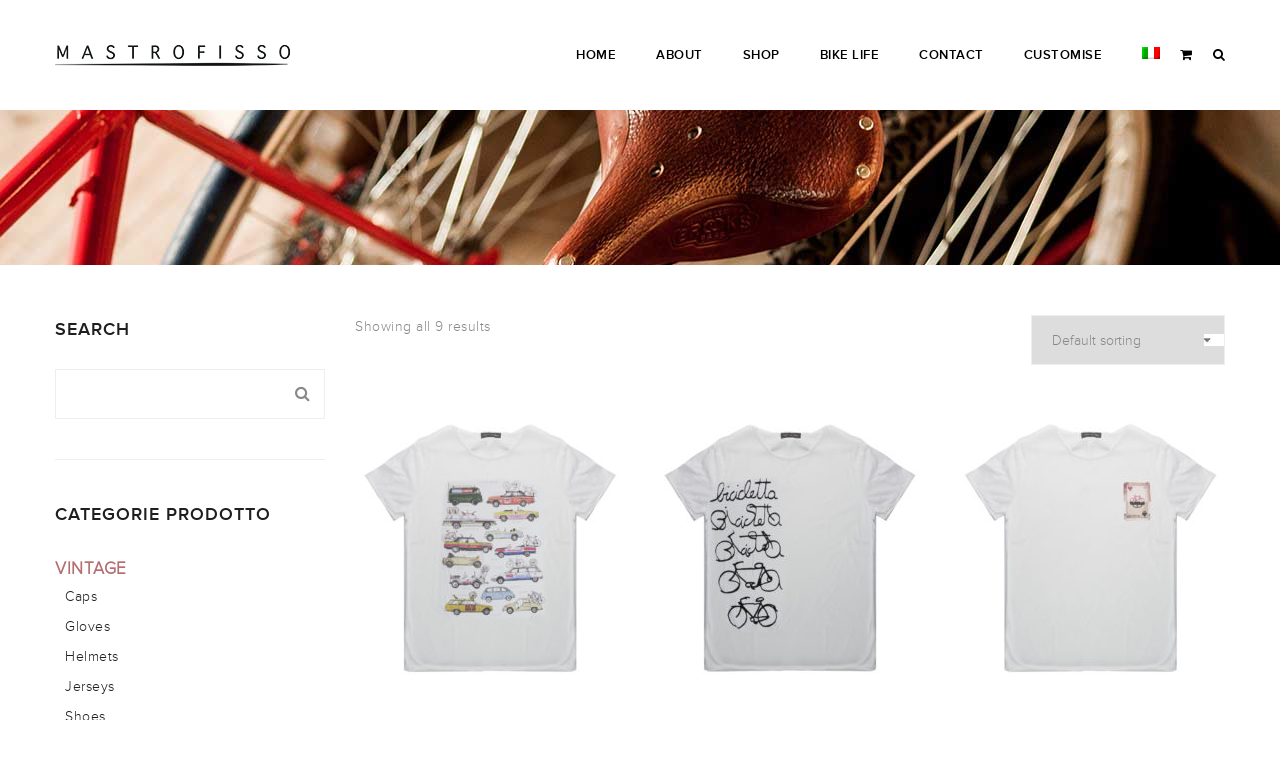

--- FILE ---
content_type: text/html; charset=UTF-8
request_url: https://www.mastrofisso.com/tag-prodotto/t-shirt/
body_size: 11621
content:
<!DOCTYPE html><html lang="it-IT"><head><meta charset="UTF-8" /><meta name="viewport" content="width=device-width" /><link rel="profile" href="https://gmpg.org/xfn/11" /><link rel="pingback" href="" /><link type="text/css" media="all" href="https://www.mastrofisso.com/wp-content/cache/autoptimize/css/autoptimize_67eb21a5922f44e23af9a6240ffd3ca4.css" rel="stylesheet" /><link type="text/css" media="only screen and (max-width: 768px)" href="https://www.mastrofisso.com/wp-content/cache/autoptimize/css/autoptimize_dcb2de333eec7ab4ae31385ed8d6a393.css" rel="stylesheet" /><title>t-shirt Archivi - Mastrofisso</title> <script type="text/javascript">function heateorSssLoadEvent(e) {var t=window.onload;if (typeof window.onload!="function") {window.onload=e}else{window.onload=function() {t();e()}}};	var heateorSssSharingAjaxUrl = 'https://www.mastrofisso.com/wp-admin/admin-ajax.php', heateorSssCloseIconPath = 'https://www.mastrofisso.com/wp-content/plugins/sassy-social-share/public/../images/close.png', heateorSssPluginIconPath = 'https://www.mastrofisso.com/wp-content/plugins/sassy-social-share/public/../images/logo.png', heateorSssHorizontalSharingCountEnable = 0, heateorSssVerticalSharingCountEnable = 0, heateorSssSharingOffset = -10; var heateorSssMobileStickySharingEnabled = 0;var heateorSssCopyLinkMessage = "Link copied.";var heateorSssUrlCountFetched = [], heateorSssSharesText = 'Shares', heateorSssShareText = 'Share';function heateorSssPopup(e) {window.open(e,"popUpWindow","height=400,width=600,left=400,top=100,resizable,scrollbars,toolbar=0,personalbar=0,menubar=no,location=no,directories=no,status")};var heateorSssWhatsappShareAPI = "web";</script> <link rel="alternate" hreflang="en" href="https://www.mastrofisso.com/en/tag-prodotto/t-shirt-en/" /><link rel="alternate" hreflang="it" href="https://www.mastrofisso.com/tag-prodotto/t-shirt/" /><link rel="canonical" href="https://www.mastrofisso.com/tag-prodotto/t-shirt/" /><link rel="next" href="https://www.mastrofisso.com/tag-prodotto/t-shirt/page/2/" /><meta name="twitter:card" content="summary_large_image" /><meta name="twitter:title" content="t-shirt Archivi - Mastrofisso" /><link rel='dns-prefetch' href='//fonts.googleapis.com' /><link rel='dns-prefetch' href='//s.w.org' /><link rel="alternate" type="application/rss+xml" title="Mastrofisso &raquo; Feed" href="https://www.mastrofisso.com/feed/" /><link rel="alternate" type="application/rss+xml" title="Mastrofisso &raquo; Feed dei commenti" href="https://www.mastrofisso.com/comments/feed/" /><link rel="alternate" type="application/rss+xml" title="Feed Mastrofisso &raquo; t-shirt Tag" href="https://www.mastrofisso.com/tag-prodotto/t-shirt/feed/" /> <script type="text/javascript">window._wpemojiSettings = {"baseUrl":"https:\/\/s.w.org\/images\/core\/emoji\/11\/72x72\/","ext":".png","svgUrl":"https:\/\/s.w.org\/images\/core\/emoji\/11\/svg\/","svgExt":".svg","source":{"concatemoji":"https:\/\/www.mastrofisso.com\/wp-includes\/js\/wp-emoji-release.min.js?ver=4.9.28"}};
			!function(e,a,t){var n,r,o,i=a.createElement("canvas"),p=i.getContext&&i.getContext("2d");function s(e,t){var a=String.fromCharCode;p.clearRect(0,0,i.width,i.height),p.fillText(a.apply(this,e),0,0);e=i.toDataURL();return p.clearRect(0,0,i.width,i.height),p.fillText(a.apply(this,t),0,0),e===i.toDataURL()}function c(e){var t=a.createElement("script");t.src=e,t.defer=t.type="text/javascript",a.getElementsByTagName("head")[0].appendChild(t)}for(o=Array("flag","emoji"),t.supports={everything:!0,everythingExceptFlag:!0},r=0;r<o.length;r++)t.supports[o[r]]=function(e){if(!p||!p.fillText)return!1;switch(p.textBaseline="top",p.font="600 32px Arial",e){case"flag":return s([55356,56826,55356,56819],[55356,56826,8203,55356,56819])?!1:!s([55356,57332,56128,56423,56128,56418,56128,56421,56128,56430,56128,56423,56128,56447],[55356,57332,8203,56128,56423,8203,56128,56418,8203,56128,56421,8203,56128,56430,8203,56128,56423,8203,56128,56447]);case"emoji":return!s([55358,56760,9792,65039],[55358,56760,8203,9792,65039])}return!1}(o[r]),t.supports.everything=t.supports.everything&&t.supports[o[r]],"flag"!==o[r]&&(t.supports.everythingExceptFlag=t.supports.everythingExceptFlag&&t.supports[o[r]]);t.supports.everythingExceptFlag=t.supports.everythingExceptFlag&&!t.supports.flag,t.DOMReady=!1,t.readyCallback=function(){t.DOMReady=!0},t.supports.everything||(n=function(){t.readyCallback()},a.addEventListener?(a.addEventListener("DOMContentLoaded",n,!1),e.addEventListener("load",n,!1)):(e.attachEvent("onload",n),a.attachEvent("onreadystatechange",function(){"complete"===a.readyState&&t.readyCallback()})),(n=t.source||{}).concatemoji?c(n.concatemoji):n.wpemoji&&n.twemoji&&(c(n.twemoji),c(n.wpemoji)))}(window,document,window._wpemojiSettings);</script> <!--[if lt IE 11]><link rel='stylesheet' id='zk-monaco-ie-css'  href='https://www.mastrofisso.com/wp-content/themes/zk-monaco/assets/css/ie.css?ver=1.6.0' type='text/css' media='all' /> <![endif]--><link rel='stylesheet' id='redux-google-fonts-smof_data-css'  href='https://fonts.googleapis.com/css?family=Playfair+Display%3A400italic&#038;ver=1600271236' type='text/css' media='all' /> <script>if (document.location.protocol != "https:") {document.location = document.URL.replace(/^http:/i, "https:");}</script><script type='text/javascript' src='https://www.mastrofisso.com/wp-includes/js/jquery/jquery.js?ver=1.12.4'></script> <script type='text/javascript'>var wc_add_to_cart_params = {"ajax_url":"\/wp-admin\/admin-ajax.php","wc_ajax_url":"\/?wc-ajax=%%endpoint%%","i18n_view_cart":"Visualizza carrello","cart_url":"https:\/\/www.mastrofisso.com\/prodotti\/cart\/","is_cart":"","cart_redirect_after_add":"no"};</script> <script type='text/javascript'>var wpml_browser_redirect_params = {"pageLanguage":"it","languageUrls":{"en_US":"https:\/\/www.mastrofisso.com\/en\/tag-prodotto\/t-shirt-en\/","en":"https:\/\/www.mastrofisso.com\/en\/tag-prodotto\/t-shirt-en\/","US":"https:\/\/www.mastrofisso.com\/en\/tag-prodotto\/t-shirt-en\/","it_IT":"https:\/\/www.mastrofisso.com\/tag-prodotto\/t-shirt\/","it":"https:\/\/www.mastrofisso.com\/tag-prodotto\/t-shirt\/","IT":"https:\/\/www.mastrofisso.com\/tag-prodotto\/t-shirt\/"},"cookie":{"name":"_icl_visitor_lang_js","domain":"www.mastrofisso.com","path":"\/","expiration":24}};</script> <script type='text/javascript'>var GridRotator = {"pluginsUrl":"https:\/\/www.mastrofisso.com\/wp-content\/plugins"};</script> <script type='text/javascript'>/* Run FooBox FREE (v2.7.8) */
var FOOBOX = window.FOOBOX = {
	ready: true,
	preloadFont: false,
	disableOthers: false,
	o: {wordpress: { enabled: true }, countMessage:'image %index of %total', excludes:'.fbx-link,.nofoobox,.nolightbox,a[href*="pinterest.com/pin/create/button/"]', affiliate : { enabled: false }},
	selectors: [
		".foogallery-container.foogallery-lightbox-foobox", ".foogallery-container.foogallery-lightbox-foobox-free", ".gallery", ".wp-block-gallery", ".wp-caption", ".wp-block-image", "a:has(img[class*=wp-image-])", ".post a:has(img[class*=wp-image-])", ".foobox"
	],
	pre: function( $ ){
		// Custom JavaScript (Pre)
		
	},
	post: function( $ ){
		// Custom JavaScript (Post)
		
		// Custom Captions Code
		
	},
	custom: function( $ ){
		// Custom Extra JS
		
	}
};</script> <link rel='https://api.w.org/' href='https://www.mastrofisso.com/wp-json/' /><link rel="EditURI" type="application/rsd+xml" title="RSD" href="https://www.mastrofisso.com/xmlrpc.php?rsd" /><link rel="wlwmanifest" type="application/wlwmanifest+xml" href="https://www.mastrofisso.com/wp-includes/wlwmanifest.xml" /><meta name="generator" content="WordPress 4.9.28" /><meta name="generator" content="WooCommerce 3.5.10" /><meta name="generator" content="WPML ver:4.2.1 stt:1,27;" /> <script type='text/javascript'>var video_popup_unprm_general_settings = {
    			'unprm_r_border': ''
			};</script> <script type="text/javascript">jQuery(function($) {
                $(".swipebox_grid").swipebox({
                    hideBarsDelay : 0
                });

            });</script> <noscript><style>.woocommerce-product-gallery{ opacity: 1 !important; }</style></noscript><meta name="generator" content="Powered by WPBakery Page Builder - drag and drop page builder for WordPress."/> <!--[if lte IE 9]><link rel="stylesheet" type="text/css" href="https://www.mastrofisso.com/wp-content/plugins/js_composer/assets/css/vc_lte_ie9.min.css" media="screen"><![endif]--><link rel="icon" href="https://www.mastrofisso.com/wp-content/uploads/2017/12/cropped-favicon-mastro-32x32.png" sizes="32x32" /><link rel="icon" href="https://www.mastrofisso.com/wp-content/uploads/2017/12/cropped-favicon-mastro-192x192.png" sizes="192x192" /><link rel="apple-touch-icon-precomposed" href="https://www.mastrofisso.com/wp-content/uploads/2017/12/cropped-favicon-mastro-180x180.png" /><meta name="msapplication-TileImage" content="https://www.mastrofisso.com/wp-content/uploads/2017/12/cropped-favicon-mastro-270x270.png" /><style type="text/css" title="dynamic-css" class="options-output">body{background-color:#ffffff;}#cms-content-wrapper{background-color:#ffffff;}a{color:#b46d70;}a:hover{color:#888888;}body, .tags-list a{line-height:24px;letter-spacing:0.5px;color:#888888;font-size:14px;}h1,.h1,h1 a,.h1 a{line-height:77px;letter-spacing:1px;color:#1f1f1f;font-size:48px;}h2,.h2,h2 a,.h2 a{line-height:39px;letter-spacing:1px;color:#1f1f1f;font-size:24px;}h3,.h3,h3 a,.h3 a{line-height:29px;letter-spacing:1px;color:#1f1f1f;font-size:18px;}h4,.h4,h4 a,.h4 a{line-height:26px;letter-spacing:1px;color:#1f1f1f;font-size:16px;}h5,.h5,h5 a,.h5 a, .product-name a, thead, ul.product_list_widget span.product-title{line-height:20px;letter-spacing:1px;color:#1f1f1f;font-size:14px;}h6,.h6,h6 a,.h6 a{line-height:16px;letter-spacing:1px;color:#1f1f1f;font-size:12px;}#masthead{border-bottom:0px solid transparent;}#masthead{background-color:#ffffff;}.main-navigation > div ul:first-child > li > a{text-transform:uppercase;font-size:13px;}.main-navigation > div ul:first-child ul{background-color:#000000;}.main-navigation > div ul:first-child > li li a{color:#ffffff;}.main-navigation > div ul:first-child > li li a:hover{color:#b46d70;}.main-navigation > div ul:first-child > li li a:active{color:#b46d70;}.main-navigation > div ul:first-child > li li, .main-navigation > div ul:first-child > li li a{line-height:24px;font-size:14px;}
                .main-navigation > div ul:first-child > li li:not(.group):hover, 
                .main-navigation > div ul:first-child > li li.current-menu-item:not(.group)
            {background-color:transparent;}
                .main-navigation > div ul:first-child > li li:not(.group), 
                .main-navigation > div ul:first-child > li > ul.multicolumn > li.group > a
            {border-bottom:0px solid #999999;}#masthead #cms-header-navigation.tablets-nav{background-color:#000000;}#cms-header-navigation.tablets-nav .main-navigation a{line-height:24px;font-size:14px;}#cms-header-navigation.tablets-nav a:hover, #cms-header-navigation.tablets-nav .current-menu-item > a{background-color:transparent;}#cms-header-navigation.tablets-nav .nav-menu > a{border-bottom:0px solid #999999;}.page-title{background-color:transparent;background-repeat:no-repeat;background-size:inherit;background-attachment:fixed;background-position:center top;background-image:url('https://www.mastrofisso.com/wp-content/uploads/2017/11/header.jpg');}#page-title{margin-top:0;margin-right:0;margin-bottom:100px;margin-left:0;}#page-title{padding-top:200px;padding-right:0;padding-bottom:200px;padding-left:0;}.page-title #page-title-text h1, .page-sub-title{text-align:left;color:#ffffff;}.page-title #breadcrumb-text,.page-title #breadcrumb-text ul li a:hover{color:#ffffff;}.shop-page-title #shop-page-title-text h1, .shop-page-sub-title{color:#ffffff;}.shop-page-title #shop-breadcrumb-text,.shop-page-title #shop-breadcrumb-text a{color:#ffffff;}#footer-wrapper{margin-top:100px;}#footer-wrapper{border-top:0px solid ;}#cms-footer-top, #cms-footer-top a{color:#ffffff;}footer #cms-footer-top{background-color:#222222;}footer #cms-footer-top{padding-top:100px;}#cms-footer-top > .container:after{border-bottom:1px solid #333;}#cms-footer-top aside.widget .wg-title{color:#ffffff;}#cms-footer-bottom, #cms-footer-bottom a{line-height:24px;color:#fff;font-size:16px;}footer #cms-footer-bottom{background-color:#212121;}footer #cms-footer-bottom{padding-top:30px;padding-bottom:30px;}</style><noscript><style type="text/css">.wpb_animate_when_almost_visible { opacity: 1; }</style></noscript> <script type='text/javascript'>var gaProperty = 'UA-88355918-23';
			var disableStr = 'ga-disable-' + gaProperty;
			if ( document.cookie.indexOf( disableStr + '=true' ) > -1 ) {
				window[disableStr] = true;
			}
			function gaOptout() {
				document.cookie = disableStr + '=true; expires=Thu, 31 Dec 2099 23:59:59 UTC; path=/';
				window[disableStr] = true;
			}</script> <script type='text/javascript'>(function(i,s,o,g,r,a,m){i['GoogleAnalyticsObject']=r;i[r]=i[r]||function(){
		(i[r].q=i[r].q||[]).push(arguments)},i[r].l=1*new Date();a=s.createElement(o),
		m=s.getElementsByTagName(o)[0];a.async=1;a.src=g;m.parentNode.insertBefore(a,m)
		})(window,document,'script','//www.google-analytics.com/analytics.js','ga');ga( 'create', 'UA-88355918-23', 'auto' );ga( 'set', 'anonymizeIp', true );
		ga( 'set', 'dimension1', 'no' );
ga( 'require', 'ecommerce', 'ecommerce.js');</script> </head><body data-rsssl=1 class="archive tax-product_tag term-t-shirt term-95 woocommerce woocommerce-page woocommerce-no-js ltr columns-3 wpb-js-composer js-comp-ver-5.5.2 vc_responsive"><div id="cms-page" class="cs-wide header-default clearfix "><section id="cms-header-wrapper" class="clearfix"><section id="cms-search" class="clearfix"><div class="cms-search-inner container"><div class="cms-search-content"><form role="search" method="get" action="https://www.mastrofisso.com/"><div class="row"><div class="col-xs-12 col-sm-9 col-md-9 col-lg-9 nopaddingright"> <input type="text" value="" name="s" placeholder="Type your search" autofocus/></div><div class="col-xs-10 col-sm-2 col-md-2 col-lg-2"> <input class="btn btn-primary btn-block submit nopaddingleft nopaddingright" type="submit" value="Search" /> <input type="hidden" name="post_type" value="product" /></div><div class="col-xs-1 col-sm-1 col-md-1 col-lg-1 text-right"> <a id="header-widget-search-close" style="margin-right:15px;"><i class="fa fa-times"></i></a></div></div></form></div></div></section><header id="masthead" class="site-header header-default clearfix" role="banner"><div id="cms-header" class="cms-header header-default no-sticky clearfix"><div class="container"><div id="cms-header-logo" class="main-navigation pull-left"> <a href="https://www.mastrofisso.com"><img alt="" src="https://www.mastrofisso.com/wp-content/uploads/2017/12/MASTROFISSO_def.jpg"></a></div><div id="cms-nav-extra" class="cms-nav-extra main-navigation pull-right"><div class="pull-left"><ul><li> <a href="../cart/"><i class="fa fa-shopping-cart"></i></a></li></ul></div><div class="pull-left"><ul><li> <a id="header-widget-search"><i class="fa fa-search"></i></a></li></ul></div><div id="cms-menu-mobile" class="pull-left"><ul><li><a><i class="fa fa-bars"></i></a></li></ul></div></div><div id="cms-header-navigation" class="cms-header-navigation"><nav id="site-navigation" class="main-navigation clearfix" role="navigation"><div class="cms-menu pull-right"><div class="menu-header_menu-container"><ul id="menu-header_menu" class="nav-menu"><li id="menu-item-953" class="menu-item menu-item-type-post_type menu-item-object-page menu-item-home no_group menu-item-953" data-depth="0"><a href="https://www.mastrofisso.com/" class=""><span class="menu-title">Home</span></a></li><li id="menu-item-913" class="menu-item menu-item-type-post_type menu-item-object-page no_group menu-item-913" data-depth="0"><a href="https://www.mastrofisso.com/chi-siamo/" class=""><span class="menu-title">Chi Siamo</span></a></li><li id="menu-item-1135" class="menu-item menu-item-type-post_type menu-item-object-page menu-item-has-children no_group menu-item-1135" data-depth="0"><a href="https://www.mastrofisso.com/prodotti/" class=""><span class="menu-title">Shop online</span></a><ul class='standar-dropdown standard autodrop_submenu sub-menu' style="width:250px;"><li id="menu-item-2292" class="menu-item menu-item-type-taxonomy menu-item-object-product_cat menu-item-has-children no_group menu-item-2292" data-depth="1"><a href="https://www.mastrofisso.com/categoria-prodotto/vintage/" class=""><span class="menu-title">Vintage</span></a><ul class='   sub-menu' style=""><li id="menu-item-4824" class="menu-item menu-item-type-taxonomy menu-item-object-product_cat no_group menu-item-4824" data-depth="2"><a href="https://www.mastrofisso.com/categoria-prodotto/vintage/calzini/" class=""><span class="menu-title">Calzini</span></a></li><li id="menu-item-4825" class="menu-item menu-item-type-taxonomy menu-item-object-product_cat no_group menu-item-4825" data-depth="2"><a href="https://www.mastrofisso.com/categoria-prodotto/vintage/cappellini-anni-30-40/" class=""><span class="menu-title">Cappellini anni &#8217;30 &#8211; &#8217;40</span></a></li><li id="menu-item-4826" class="menu-item menu-item-type-taxonomy menu-item-object-product_cat no_group menu-item-4826" data-depth="2"><a href="https://www.mastrofisso.com/categoria-prodotto/vintage/guanti/" class=""><span class="menu-title">Guanti</span></a></li><li id="menu-item-4827" class="menu-item menu-item-type-taxonomy menu-item-object-product_cat no_group menu-item-4827" data-depth="2"><a href="https://www.mastrofisso.com/categoria-prodotto/vintage/pantaloni-zuava/" class=""><span class="menu-title">Pantaloni Zuava</span></a></li><li id="menu-item-4828" class="menu-item menu-item-type-taxonomy menu-item-object-product_cat no_group menu-item-4828" data-depth="2"><a href="https://www.mastrofisso.com/categoria-prodotto/vintage/maglie/" class=""><span class="menu-title">Maglie</span></a></li><li id="menu-item-4829" class="menu-item menu-item-type-taxonomy menu-item-object-product_cat no_group menu-item-4829" data-depth="2"><a href="https://www.mastrofisso.com/categoria-prodotto/vintage/pantaloncini/" class=""><span class="menu-title">Pantaloncini</span></a></li><li id="menu-item-4830" class="menu-item menu-item-type-taxonomy menu-item-object-product_cat no_group menu-item-4830" data-depth="2"><a href="https://www.mastrofisso.com/categoria-prodotto/vintage/scarpe/" class=""><span class="menu-title">Scarpe</span></a></li><li id="menu-item-4831" class="menu-item menu-item-type-taxonomy menu-item-object-product_cat no_group menu-item-4831" data-depth="2"><a href="https://www.mastrofisso.com/categoria-prodotto/vintage/caschi/" class=""><span class="menu-title">Caschi</span></a></li><li id="menu-item-4832" class="menu-item menu-item-type-taxonomy menu-item-object-product_cat no_group menu-item-4832" data-depth="2"><a href="https://www.mastrofisso.com/categoria-prodotto/vintage/cappellini/" class=""><span class="menu-title">Cappellini</span></a></li><li id="menu-item-4833" class="menu-item menu-item-type-taxonomy menu-item-object-product_cat no_group menu-item-4833" data-depth="2"><a href="https://www.mastrofisso.com/categoria-prodotto/vintage/accessori/" class=""><span class="menu-title">Accessori</span></a></li></ul></li><li id="menu-item-2293" class="menu-item menu-item-type-taxonomy menu-item-object-product_cat menu-item-has-children no_group menu-item-2293" data-depth="1"><a href="https://www.mastrofisso.com/categoria-prodotto/urban/" class=""><span class="menu-title">Urban</span></a><ul class='   sub-menu' style=""><li id="menu-item-4834" class="menu-item menu-item-type-taxonomy menu-item-object-product_cat no_group menu-item-4834" data-depth="2"><a href="https://www.mastrofisso.com/categoria-prodotto/urban/paricollo/" class=""><span class="menu-title">Paricollo</span></a></li><li id="menu-item-4835" class="menu-item menu-item-type-taxonomy menu-item-object-product_cat no_group menu-item-4835" data-depth="2"><a href="https://www.mastrofisso.com/categoria-prodotto/urban/t-shirt/" class=""><span class="menu-title">T-Shirt</span></a></li><li id="menu-item-4836" class="menu-item menu-item-type-taxonomy menu-item-object-product_cat no_group menu-item-4836" data-depth="2"><a href="https://www.mastrofisso.com/categoria-prodotto/urban/felpe/" class=""><span class="menu-title">Felpe</span></a></li><li id="menu-item-4837" class="menu-item menu-item-type-taxonomy menu-item-object-product_cat no_group menu-item-4837" data-depth="2"><a href="https://www.mastrofisso.com/categoria-prodotto/urban/felpa-con-zip/" class=""><span class="menu-title">Felpa con zip</span></a></li><li id="menu-item-4838" class="menu-item menu-item-type-taxonomy menu-item-object-product_cat no_group menu-item-4838" data-depth="2"><a href="https://www.mastrofisso.com/categoria-prodotto/urban/pantaloni/" class=""><span class="menu-title">Pantaloni</span></a></li><li id="menu-item-4839" class="menu-item menu-item-type-taxonomy menu-item-object-product_cat no_group menu-item-4839" data-depth="2"><a href="https://www.mastrofisso.com/categoria-prodotto/urban/giubbotto-antipioggia/" class=""><span class="menu-title">Giubbotto Antipioggia</span></a></li><li id="menu-item-4840" class="menu-item menu-item-type-taxonomy menu-item-object-product_cat no_group menu-item-4840" data-depth="2"><a href="https://www.mastrofisso.com/categoria-prodotto/urban/berretti/" class=""><span class="menu-title">Berretti</span></a></li></ul></li><li id="menu-item-5486" class="menu-item menu-item-type-taxonomy menu-item-object-product_cat no_group menu-item-5486" data-depth="1"><a href="https://www.mastrofisso.com/categoria-prodotto/bici-vintage/" class=""><span class="menu-title">Bici Vintage</span></a></li><li id="menu-item-4406" class="menu-item menu-item-type-taxonomy menu-item-object-product_cat no_group menu-item-4406" data-depth="1"><a href="https://www.mastrofisso.com/categoria-prodotto/componenti-ciclo/" class=""><span class="menu-title">Componenti ciclo</span></a></li></ul></li><li id="menu-item-5336" class="menu-item menu-item-type-custom menu-item-object-custom menu-item-has-children no_group menu-item-5336" data-depth="0"><a href="#" class=""><span class="menu-title">Bike Life</span></a><ul class='standar-dropdown standard autodrop_submenu sub-menu' style="width:250px;"><li id="menu-item-5555" class="menu-item menu-item-type-post_type menu-item-object-page no_group menu-item-5555" data-depth="1"><a href="https://www.mastrofisso.com/ciclostoriche/" class=""><span class="menu-title">Ciclostoriche</span></a></li><li id="menu-item-1322" class="menu-item menu-item-type-post_type menu-item-object-page no_group menu-item-1322" data-depth="1"><a href="https://www.mastrofisso.com/mastrofisso-lab/" class=""><span class="menu-title">Mastrofisso Lab</span></a></li><li id="menu-item-1257" class="menu-item menu-item-type-custom menu-item-object-custom no_group menu-item-1257" data-depth="1"><a href="/photogallery/" class=""><span class="menu-title">Photogallery</span></a></li></ul></li><li id="menu-item-1143" class="menu-item menu-item-type-post_type menu-item-object-page no_group menu-item-1143" data-depth="0"><a href="https://www.mastrofisso.com/contact-us/" class=""><span class="menu-title">Contatti</span></a></li><li id="menu-item-4806" class="menu-item menu-item-type-custom menu-item-object-custom menu-item-has-children no_group menu-item-4806" data-depth="0"><a href="#" class=""><span class="menu-title">Personalizza</span></a><ul class='standar-dropdown standard autodrop_submenu sub-menu' style="width:250px;"><li id="menu-item-2503" class="menu-item menu-item-type-post_type menu-item-object-product no_group menu--personalizza menu-item-2503" data-depth="1"><a href="https://www.mastrofisso.com/prodotti/maglia-vintage-personalizzata/" class="menu--personalizza"><span class="menu-title">Personalizza la tua maglia vintage</span></a></li><li id="menu-item-4807" class="menu-item menu-item-type-post_type menu-item-object-product no_group menu-item-4807" data-depth="1"><a href="https://www.mastrofisso.com/prodotti/personalizza-il-tuo-pantaloncino-vintage/" class=""><span class="menu-title">Personalizza il tuo pantaloncino vintage</span></a></li></ul></li><li id="menu-item-wpml-ls-62-en" class="menu-item wpml-ls-slot-62 wpml-ls-item wpml-ls-item-en wpml-ls-menu-item wpml-ls-first-item wpml-ls-last-item menu-item-type-wpml_ls_menu_item menu-item-object-wpml_ls_menu_item menu-item-wpml-ls-62-en" data-depth="0"><a href="https://www.mastrofisso.com/en/tag-prodotto/t-shirt-en/" class=""><span class="menu-title"><img class="wpml-ls-flag" src="https://www.mastrofisso.com/wp-content/plugins/sitepress-multilingual-cms/res/flags/en.png" alt="en" title="English"></span></a></li></ul></div></div></nav></div></div></div></header></section><section id="cms-content-wrapper" class=" clearfix"><div id="main" class="main clearfix"><div class="no-container"><div id="shop-page-title-catalogo" class="page-title-catalogo"><div class="container"><div class="row"></div></div></div></div><div class="container"><div class="row"><div id="content-area" class="content-area wc-content col-md-9 pull-right"><header class="woocommerce-products-header"></header><div class="woocommerce-notices-wrapper"></div><p class="woocommerce-result-count"> 1&ndash;12 di 14 risultati</p><form class="woocommerce-ordering" method="get"> <select name="orderby" class="orderby"><option value="menu_order"  selected='selected'>Ordinamento predefinito</option><option value="popularity" >Popolarità</option><option value="rating" >Valutazione media</option><option value="date" >Ordina in base al più recente</option><option value="price" >Prezzo: dal più economico</option><option value="price-desc" >Prezzo: dal più caro</option> </select> <input type="hidden" name="paged" value="1" /></form><ul class="products columns-3"><li class="post-1814 product type-product status-publish has-post-thumbnail product_cat-t-shirt product_tag-t-shirt product_tag-urban first instock taxable shipping-taxable purchasable product-type-variable has-default-attributes"><div class="product-item-wrap overlay-wrap"><div class="product-item-media"> <img width="270" height="320" src="https://www.mastrofisso.com/wp-content/uploads/2017/12/6-270x320.jpg" class="attachment-woocommerce_thumbnail size-woocommerce_thumbnail" alt="" srcset="https://www.mastrofisso.com/wp-content/uploads/2017/12/6-270x320.jpg 270w, https://www.mastrofisso.com/wp-content/uploads/2017/12/6-450x534.jpg 450w, https://www.mastrofisso.com/wp-content/uploads/2017/12/6-253x300.jpg 253w, https://www.mastrofisso.com/wp-content/uploads/2017/12/6-768x911.jpg 768w, https://www.mastrofisso.com/wp-content/uploads/2017/12/6-863x1024.jpg 863w, https://www.mastrofisso.com/wp-content/uploads/2017/12/6-835x991.jpg 835w, https://www.mastrofisso.com/wp-content/uploads/2017/12/6.jpg 1200w" sizes="(max-width: 270px) 100vw, 270px" /><div class="overlay"><div class="overlay-content"><div class="product-item-addtocart text-center"> <a href="https://www.mastrofisso.com/prodotti/t-shirt-bici-ammiraglie/" data-quantity="1" class="button product_type_variable add_to_cart_button" data-product_id="1814" data-product_sku="" aria-label="Seleziona le opzioni per &ldquo;T-Shirt Bici Ammiraglie&rdquo;" rel="nofollow">Scegli</a></div></div></div></div><div class="product-item-info text-center"><h5><a  href="https://www.mastrofisso.com/prodotti/t-shirt-bici-ammiraglie/">T-Shirt Bici Ammiraglie</a></h5> <span class="price"><span class="woocommerce-Price-amount amount"><span class="woocommerce-Price-currencySymbol">&euro;</span>19.00</span></span></div></div></li><li class="post-1820 product type-product status-publish has-post-thumbnail product_cat-t-shirt product_tag-t-shirt product_tag-urban instock taxable shipping-taxable purchasable product-type-variable has-default-attributes"><div class="product-item-wrap overlay-wrap"><div class="product-item-media"> <img width="270" height="320" src="https://www.mastrofisso.com/wp-content/uploads/2017/12/9-270x320.jpg" class="attachment-woocommerce_thumbnail size-woocommerce_thumbnail" alt="" srcset="https://www.mastrofisso.com/wp-content/uploads/2017/12/9-270x320.jpg 270w, https://www.mastrofisso.com/wp-content/uploads/2017/12/9-450x534.jpg 450w, https://www.mastrofisso.com/wp-content/uploads/2017/12/9-253x300.jpg 253w, https://www.mastrofisso.com/wp-content/uploads/2017/12/9-768x911.jpg 768w, https://www.mastrofisso.com/wp-content/uploads/2017/12/9-863x1024.jpg 863w, https://www.mastrofisso.com/wp-content/uploads/2017/12/9-835x991.jpg 835w, https://www.mastrofisso.com/wp-content/uploads/2017/12/9.jpg 1200w" sizes="(max-width: 270px) 100vw, 270px" /><div class="overlay"><div class="overlay-content"><div class="product-item-addtocart text-center"> <a href="https://www.mastrofisso.com/prodotti/t-shirt-bici-fausto-coppi/" data-quantity="1" class="button product_type_variable add_to_cart_button" data-product_id="1820" data-product_sku="" aria-label="Seleziona le opzioni per &ldquo;T-Shirt Bici Fausto Coppi&rdquo;" rel="nofollow">Scegli</a></div></div></div></div><div class="product-item-info text-center"><h5><a  href="https://www.mastrofisso.com/prodotti/t-shirt-bici-fausto-coppi/">T-Shirt Bici Fausto Coppi</a></h5> <span class="price"><span class="woocommerce-Price-amount amount"><span class="woocommerce-Price-currencySymbol">&euro;</span>19.00</span></span></div></div></li><li class="post-1809 product type-product status-publish has-post-thumbnail product_cat-t-shirt product_tag-t-shirt product_tag-urban last instock taxable shipping-taxable purchasable product-type-variable has-default-attributes"><div class="product-item-wrap overlay-wrap"><div class="product-item-media"> <img width="270" height="320" src="https://www.mastrofisso.com/wp-content/uploads/2017/12/4-270x320.jpg" class="attachment-woocommerce_thumbnail size-woocommerce_thumbnail" alt="" srcset="https://www.mastrofisso.com/wp-content/uploads/2017/12/4-270x320.jpg 270w, https://www.mastrofisso.com/wp-content/uploads/2017/12/4-450x534.jpg 450w, https://www.mastrofisso.com/wp-content/uploads/2017/12/4-253x300.jpg 253w, https://www.mastrofisso.com/wp-content/uploads/2017/12/4-768x911.jpg 768w, https://www.mastrofisso.com/wp-content/uploads/2017/12/4-863x1024.jpg 863w, https://www.mastrofisso.com/wp-content/uploads/2017/12/4-835x991.jpg 835w, https://www.mastrofisso.com/wp-content/uploads/2017/12/4.jpg 1200w" sizes="(max-width: 270px) 100vw, 270px" /><div class="overlay"><div class="overlay-content"><div class="product-item-addtocart text-center"> <a href="https://www.mastrofisso.com/prodotti/t-shirt-bici-psyco/" data-quantity="1" class="button product_type_variable add_to_cart_button" data-product_id="1809" data-product_sku="" aria-label="Seleziona le opzioni per &ldquo;T-Shirt Bici Psyco&rdquo;" rel="nofollow">Scegli</a></div></div></div></div><div class="product-item-info text-center"><h5><a  href="https://www.mastrofisso.com/prodotti/t-shirt-bici-psyco/">T-Shirt Bici Psyco</a></h5> <span class="price"><span class="woocommerce-Price-amount amount"><span class="woocommerce-Price-currencySymbol">&euro;</span>19.00</span></span></div></div></li><li class="post-1818 product type-product status-publish has-post-thumbnail product_cat-t-shirt product_tag-t-shirt product_tag-urban first instock taxable shipping-taxable purchasable product-type-variable has-default-attributes"><div class="product-item-wrap overlay-wrap"><div class="product-item-media"> <img width="270" height="320" src="https://www.mastrofisso.com/wp-content/uploads/2017/12/8-270x320.jpg" class="attachment-woocommerce_thumbnail size-woocommerce_thumbnail" alt="" srcset="https://www.mastrofisso.com/wp-content/uploads/2017/12/8-270x320.jpg 270w, https://www.mastrofisso.com/wp-content/uploads/2017/12/8-450x534.jpg 450w, https://www.mastrofisso.com/wp-content/uploads/2017/12/8-253x300.jpg 253w, https://www.mastrofisso.com/wp-content/uploads/2017/12/8-768x911.jpg 768w, https://www.mastrofisso.com/wp-content/uploads/2017/12/8-863x1024.jpg 863w, https://www.mastrofisso.com/wp-content/uploads/2017/12/8-835x991.jpg 835w, https://www.mastrofisso.com/wp-content/uploads/2017/12/8.jpg 1200w" sizes="(max-width: 270px) 100vw, 270px" /><div class="overlay"><div class="overlay-content"><div class="product-item-addtocart text-center"> <a href="https://www.mastrofisso.com/prodotti/t-shirt-bicicletta/" data-quantity="1" class="button product_type_variable add_to_cart_button" data-product_id="1818" data-product_sku="" aria-label="Seleziona le opzioni per &ldquo;T-Shirt Bicicletta&rdquo;" rel="nofollow">Scegli</a></div></div></div></div><div class="product-item-info text-center"><h5><a  href="https://www.mastrofisso.com/prodotti/t-shirt-bicicletta/">T-Shirt Bicicletta</a></h5> <span class="price"><span class="woocommerce-Price-amount amount"><span class="woocommerce-Price-currencySymbol">&euro;</span>19.00</span></span></div></div></li><li class="post-1801 product type-product status-publish has-post-thumbnail product_cat-t-shirt product_tag-t-shirt product_tag-urban instock taxable shipping-taxable purchasable product-type-variable has-default-attributes"><div class="product-item-wrap overlay-wrap"><div class="product-item-media"> <img width="270" height="320" src="https://www.mastrofisso.com/wp-content/uploads/2017/12/PRO1739-270x320.jpg" class="attachment-woocommerce_thumbnail size-woocommerce_thumbnail" alt="" srcset="https://www.mastrofisso.com/wp-content/uploads/2017/12/PRO1739-270x320.jpg 270w, https://www.mastrofisso.com/wp-content/uploads/2017/12/PRO1739-450x534.jpg 450w, https://www.mastrofisso.com/wp-content/uploads/2017/12/PRO1739-253x300.jpg 253w, https://www.mastrofisso.com/wp-content/uploads/2017/12/PRO1739-768x911.jpg 768w, https://www.mastrofisso.com/wp-content/uploads/2017/12/PRO1739-863x1024.jpg 863w, https://www.mastrofisso.com/wp-content/uploads/2017/12/PRO1739-835x991.jpg 835w, https://www.mastrofisso.com/wp-content/uploads/2017/12/PRO1739.jpg 1200w" sizes="(max-width: 270px) 100vw, 270px" /><div class="overlay"><div class="overlay-content"><div class="product-item-addtocart text-center"> <a href="https://www.mastrofisso.com/prodotti/t-shirt-pulse/" data-quantity="1" class="button product_type_variable add_to_cart_button" data-product_id="1801" data-product_sku="" aria-label="Seleziona le opzioni per &ldquo;T-Shirt Cardio&rdquo;" rel="nofollow">Scegli</a></div></div></div></div><div class="product-item-info text-center"><h5><a  href="https://www.mastrofisso.com/prodotti/t-shirt-pulse/">T-Shirt Cardio</a></h5> <span class="price"><span class="woocommerce-Price-amount amount"><span class="woocommerce-Price-currencySymbol">&euro;</span>19.00</span></span></div></div></li><li class="post-1812 product type-product status-publish has-post-thumbnail product_cat-t-shirt product_tag-t-shirt product_tag-urban last instock taxable shipping-taxable purchasable product-type-variable has-default-attributes"><div class="product-item-wrap overlay-wrap"><div class="product-item-media"> <img width="270" height="320" src="https://www.mastrofisso.com/wp-content/uploads/2017/12/5-1-270x320.jpg" class="attachment-woocommerce_thumbnail size-woocommerce_thumbnail" alt="" srcset="https://www.mastrofisso.com/wp-content/uploads/2017/12/5-1-270x320.jpg 270w, https://www.mastrofisso.com/wp-content/uploads/2017/12/5-1-450x534.jpg 450w, https://www.mastrofisso.com/wp-content/uploads/2017/12/5-1-253x300.jpg 253w, https://www.mastrofisso.com/wp-content/uploads/2017/12/5-1-768x911.jpg 768w, https://www.mastrofisso.com/wp-content/uploads/2017/12/5-1-863x1024.jpg 863w, https://www.mastrofisso.com/wp-content/uploads/2017/12/5-1-835x991.jpg 835w, https://www.mastrofisso.com/wp-content/uploads/2017/12/5-1.jpg 1200w" sizes="(max-width: 270px) 100vw, 270px" /><div class="overlay"><div class="overlay-content"><div class="product-item-addtocart text-center"> <a href="https://www.mastrofisso.com/prodotti/t-shirt-carta-gioco/" data-quantity="1" class="button product_type_variable add_to_cart_button" data-product_id="1812" data-product_sku="" aria-label="Seleziona le opzioni per &ldquo;T-Shirt Carta Gioco&rdquo;" rel="nofollow">Scegli</a></div></div></div></div><div class="product-item-info text-center"><h5><a  href="https://www.mastrofisso.com/prodotti/t-shirt-carta-gioco/">T-Shirt Carta Gioco</a></h5> <span class="price"><span class="woocommerce-Price-amount amount"><span class="woocommerce-Price-currencySymbol">&euro;</span>19.00</span></span></div></div></li><li class="post-1807 product type-product status-publish has-post-thumbnail product_cat-t-shirt product_tag-t-shirt product_tag-urban first instock taxable shipping-taxable purchasable product-type-variable has-default-attributes"><div class="product-item-wrap overlay-wrap"><div class="product-item-media"> <img width="270" height="320" src="https://www.mastrofisso.com/wp-content/uploads/2017/12/3-270x320.jpg" class="attachment-woocommerce_thumbnail size-woocommerce_thumbnail" alt="" srcset="https://www.mastrofisso.com/wp-content/uploads/2017/12/3-270x320.jpg 270w, https://www.mastrofisso.com/wp-content/uploads/2017/12/3-450x534.jpg 450w, https://www.mastrofisso.com/wp-content/uploads/2017/12/3-253x300.jpg 253w, https://www.mastrofisso.com/wp-content/uploads/2017/12/3-768x911.jpg 768w, https://www.mastrofisso.com/wp-content/uploads/2017/12/3-863x1024.jpg 863w, https://www.mastrofisso.com/wp-content/uploads/2017/12/3-835x991.jpg 835w, https://www.mastrofisso.com/wp-content/uploads/2017/12/3.jpg 1200w" sizes="(max-width: 270px) 100vw, 270px" /><div class="overlay"><div class="overlay-content"><div class="product-item-addtocart text-center"> <a href="https://www.mastrofisso.com/prodotti/t-shirt-bicycle-tree/" data-quantity="1" class="button product_type_variable add_to_cart_button" data-product_id="1807" data-product_sku="" aria-label="Seleziona le opzioni per &ldquo;T-Shirt Cycle Tree&rdquo;" rel="nofollow">Scegli</a></div></div></div></div><div class="product-item-info text-center"><h5><a  href="https://www.mastrofisso.com/prodotti/t-shirt-bicycle-tree/">T-Shirt Cycle Tree</a></h5> <span class="price"><span class="woocommerce-Price-amount amount"><span class="woocommerce-Price-currencySymbol">&euro;</span>19.00</span></span></div></div></li><li class="post-1805 product type-product status-publish has-post-thumbnail product_cat-t-shirt product_tag-t-shirt product_tag-urban instock taxable shipping-taxable purchasable product-type-variable has-default-attributes"><div class="product-item-wrap overlay-wrap"><div class="product-item-media"> <img width="270" height="320" src="https://www.mastrofisso.com/wp-content/uploads/2017/12/2-270x320.jpg" class="attachment-woocommerce_thumbnail size-woocommerce_thumbnail" alt="" srcset="https://www.mastrofisso.com/wp-content/uploads/2017/12/2-270x320.jpg 270w, https://www.mastrofisso.com/wp-content/uploads/2017/12/2-450x534.jpg 450w, https://www.mastrofisso.com/wp-content/uploads/2017/12/2-253x300.jpg 253w, https://www.mastrofisso.com/wp-content/uploads/2017/12/2-768x911.jpg 768w, https://www.mastrofisso.com/wp-content/uploads/2017/12/2-863x1024.jpg 863w, https://www.mastrofisso.com/wp-content/uploads/2017/12/2-835x991.jpg 835w, https://www.mastrofisso.com/wp-content/uploads/2017/12/2.jpg 1200w" sizes="(max-width: 270px) 100vw, 270px" /><div class="overlay"><div class="overlay-content"><div class="product-item-addtocart text-center"> <a href="https://www.mastrofisso.com/prodotti/t-shirt-gruppo-ciclisti/" data-quantity="1" class="button product_type_variable add_to_cart_button" data-product_id="1805" data-product_sku="" aria-label="Seleziona le opzioni per &ldquo;T-Shirt Gruppo Ciclisti&rdquo;" rel="nofollow">Scegli</a></div></div></div></div><div class="product-item-info text-center"><h5><a  href="https://www.mastrofisso.com/prodotti/t-shirt-gruppo-ciclisti/">T-Shirt Gruppo Ciclisti</a></h5> <span class="price"><span class="woocommerce-Price-amount amount"><span class="woocommerce-Price-currencySymbol">&euro;</span>19.00</span></span></div></div></li><li class="post-1816 product type-product status-publish has-post-thumbnail product_cat-t-shirt product_tag-t-shirt product_tag-urban last instock taxable shipping-taxable purchasable product-type-variable has-default-attributes"><div class="product-item-wrap overlay-wrap"><div class="product-item-media"> <img width="270" height="320" src="https://www.mastrofisso.com/wp-content/uploads/2017/12/7-270x320.jpg" class="attachment-woocommerce_thumbnail size-woocommerce_thumbnail" alt="" srcset="https://www.mastrofisso.com/wp-content/uploads/2017/12/7-270x320.jpg 270w, https://www.mastrofisso.com/wp-content/uploads/2017/12/7-450x534.jpg 450w, https://www.mastrofisso.com/wp-content/uploads/2017/12/7-253x300.jpg 253w, https://www.mastrofisso.com/wp-content/uploads/2017/12/7-768x911.jpg 768w, https://www.mastrofisso.com/wp-content/uploads/2017/12/7-863x1024.jpg 863w, https://www.mastrofisso.com/wp-content/uploads/2017/12/7-835x991.jpg 835w, https://www.mastrofisso.com/wp-content/uploads/2017/12/7.jpg 1200w" sizes="(max-width: 270px) 100vw, 270px" /><div class="overlay"><div class="overlay-content"><div class="product-item-addtocart text-center"> <a href="https://www.mastrofisso.com/prodotti/t-shirt-lets-go/" data-quantity="1" class="button product_type_variable add_to_cart_button" data-product_id="1816" data-product_sku="" aria-label="Seleziona le opzioni per &ldquo;T-Shirt Let&#039;s go&rdquo;" rel="nofollow">Scegli</a></div></div></div></div><div class="product-item-info text-center"><h5><a  href="https://www.mastrofisso.com/prodotti/t-shirt-lets-go/">T-Shirt Let&#8217;s go</a></h5> <span class="price"><span class="woocommerce-Price-amount amount"><span class="woocommerce-Price-currencySymbol">&euro;</span>19.00</span></span></div></div></li><li class="post-5739 product type-product status-publish has-post-thumbnail product_cat-t-shirt product_tag-t-shirt product_tag-urban first instock taxable shipping-taxable purchasable product-type-variable has-default-attributes"><div class="product-item-wrap overlay-wrap"><div class="product-item-media"> <img width="270" height="320" src="https://www.mastrofisso.com/wp-content/uploads/2020/05/bully-web-1-270x320.jpg" class="attachment-woocommerce_thumbnail size-woocommerce_thumbnail" alt="" /><div class="overlay"><div class="overlay-content"><div class="product-item-addtocart text-center"> <a href="https://www.mastrofisso.com/prodotti/t-shirt-the-bully/" data-quantity="1" class="button product_type_variable add_to_cart_button" data-product_id="5739" data-product_sku="" aria-label="Seleziona le opzioni per &ldquo;T-Shirt The Bully&rdquo;" rel="nofollow">Scegli</a></div></div></div></div><div class="product-item-info text-center"><h5><a  href="https://www.mastrofisso.com/prodotti/t-shirt-the-bully/">T-Shirt The Bully</a></h5> <span class="price"><span class="woocommerce-Price-amount amount"><span class="woocommerce-Price-currencySymbol">&euro;</span>19.00</span></span></div></div></li><li class="post-5800 product type-product status-publish has-post-thumbnail product_cat-t-shirt product_tag-t-shirt product_tag-urban instock taxable shipping-taxable purchasable product-type-variable has-default-attributes"><div class="product-item-wrap overlay-wrap"><div class="product-item-media"> <img width="270" height="320" src="https://www.mastrofisso.com/wp-content/uploads/2020/05/pack-leader-1-270x320.jpg" class="attachment-woocommerce_thumbnail size-woocommerce_thumbnail" alt="" /><div class="overlay"><div class="overlay-content"><div class="product-item-addtocart text-center"> <a href="https://www.mastrofisso.com/prodotti/t-shirt-the-pack-leader/" data-quantity="1" class="button product_type_variable add_to_cart_button" data-product_id="5800" data-product_sku="" aria-label="Seleziona le opzioni per &ldquo;T-Shirt The Pack Leader&rdquo;" rel="nofollow">Scegli</a></div></div></div></div><div class="product-item-info text-center"><h5><a  href="https://www.mastrofisso.com/prodotti/t-shirt-the-pack-leader/">T-Shirt The Pack Leader</a></h5> <span class="price"><span class="woocommerce-Price-amount amount"><span class="woocommerce-Price-currencySymbol">&euro;</span>19.00</span></span></div></div></li><li class="post-5783 product type-product status-publish has-post-thumbnail product_cat-t-shirt product_tag-t-shirt product_tag-urban last instock taxable shipping-taxable purchasable product-type-variable has-default-attributes"><div class="product-item-wrap overlay-wrap"><div class="product-item-media"> <img width="270" height="320" src="https://www.mastrofisso.com/wp-content/uploads/2020/05/primate-1-270x320.jpg" class="attachment-woocommerce_thumbnail size-woocommerce_thumbnail" alt="" /><div class="overlay"><div class="overlay-content"><div class="product-item-addtocart text-center"> <a href="https://www.mastrofisso.com/prodotti/t-shirt-the-primate/" data-quantity="1" class="button product_type_variable add_to_cart_button" data-product_id="5783" data-product_sku="" aria-label="Seleziona le opzioni per &ldquo;T-Shirt The Primate&rdquo;" rel="nofollow">Scegli</a></div></div></div></div><div class="product-item-info text-center"><h5><a  href="https://www.mastrofisso.com/prodotti/t-shirt-the-primate/">T-Shirt The Primate</a></h5> <span class="price"><span class="woocommerce-Price-amount amount"><span class="woocommerce-Price-currencySymbol">&euro;</span>19.00</span></span></div></div></li></ul><nav class="paging-navigation navigation"><div class="pagination loop-pagination"> <span aria-current='page' class='page-numbers current'>1</span> <a class='page-numbers' href='https://www.mastrofisso.com/tag-prodotto/t-shirt/page/2/'>2</a> <a class="next page-numbers" href="https://www.mastrofisso.com/tag-prodotto/t-shirt/page/2/"><i class="fa fa-angle-right"></i></a></div></nav></div><div id="sidebar-area" class="widget-area sidebar-area sidebar-shop col-md-3"><aside id="search-3" class="widget widget_search"><h3 class="wg-title">Search</h3><form role="search" method="get" id="searchform" class="searchform" action="https://www.mastrofisso.com/"><div> <label class="screen-reader-text" for="s">Ricerca per:</label> <input type="text" value="" name="s" id="s" /> <input type="submit" id="searchsubmit" value="Cerca" /></div></form></aside><aside id="woocommerce_product_categories-1" class="widget woocommerce widget_product_categories"><h3 class="wg-title">Categorie prodotto</h3><ul class="product-categories"><li class="cat-item cat-item-106 cat-parent"><a href="https://www.mastrofisso.com/categoria-prodotto/vintage/">Vintage</a><ul class='children'><li class="cat-item cat-item-132"><a href="https://www.mastrofisso.com/categoria-prodotto/vintage/calzini/">Calzini</a></li><li class="cat-item cat-item-200"><a href="https://www.mastrofisso.com/categoria-prodotto/vintage/cappellini-anni-30-40/">Cappellini anni '30 - '40</a></li><li class="cat-item cat-item-129"><a href="https://www.mastrofisso.com/categoria-prodotto/vintage/guanti/">Guanti</a></li><li class="cat-item cat-item-229"><a href="https://www.mastrofisso.com/categoria-prodotto/vintage/pantaloni-zuava/">Pantaloni Zuava</a></li><li class="cat-item cat-item-51"><a href="https://www.mastrofisso.com/categoria-prodotto/vintage/maglie/">Maglie</a></li><li class="cat-item cat-item-91"><a href="https://www.mastrofisso.com/categoria-prodotto/vintage/pantaloncini/">Pantaloncini</a></li><li class="cat-item cat-item-56"><a href="https://www.mastrofisso.com/categoria-prodotto/vintage/scarpe/">Scarpe</a></li><li class="cat-item cat-item-49"><a href="https://www.mastrofisso.com/categoria-prodotto/vintage/caschi/">Caschi</a></li><li class="cat-item cat-item-88"><a href="https://www.mastrofisso.com/categoria-prodotto/vintage/cappellini/">Cappellini</a></li><li class="cat-item cat-item-104"><a href="https://www.mastrofisso.com/categoria-prodotto/vintage/accessori/">Accessori</a></li></ul></li><li class="cat-item cat-item-93 cat-parent"><a href="https://www.mastrofisso.com/categoria-prodotto/urban/">Urban</a><ul class='children'><li class="cat-item cat-item-245"><a href="https://www.mastrofisso.com/categoria-prodotto/urban/paricollo/">Paricollo</a></li><li class="cat-item cat-item-94"><a href="https://www.mastrofisso.com/categoria-prodotto/urban/t-shirt/">T-Shirt</a></li><li class="cat-item cat-item-98"><a href="https://www.mastrofisso.com/categoria-prodotto/urban/felpe/">Felpe</a></li><li class="cat-item cat-item-99"><a href="https://www.mastrofisso.com/categoria-prodotto/urban/felpa-con-zip/">Felpa con zip</a></li><li class="cat-item cat-item-97"><a href="https://www.mastrofisso.com/categoria-prodotto/urban/pantaloni/">Pantaloni</a></li><li class="cat-item cat-item-100"><a href="https://www.mastrofisso.com/categoria-prodotto/urban/giubbotto-antipioggia/">Giubbotto Antipioggia</a></li><li class="cat-item cat-item-102"><a href="https://www.mastrofisso.com/categoria-prodotto/urban/berretti/">Berretti</a></li></ul></li><li class="cat-item cat-item-233"><a href="https://www.mastrofisso.com/categoria-prodotto/bici-vintage/">Bici Vintage</a></li><li class="cat-item cat-item-206"><a href="https://www.mastrofisso.com/categoria-prodotto/componenti-ciclo/">Componenti ciclo</a></li></ul></aside><aside id="woocommerce_products-1" class="widget woocommerce widget_products"><h3 class="wg-title">Prodotti in evidenza</h3><ul class="product_list_widget"><li> <a href="https://www.mastrofisso.com/prodotti/maglia-vintage-cannibale/"> <img width="270" height="320" src="https://www.mastrofisso.com/wp-content/uploads/2017/12/DSC6307-270x320.jpg" class="attachment-woocommerce_thumbnail size-woocommerce_thumbnail" alt="" srcset="https://www.mastrofisso.com/wp-content/uploads/2017/12/DSC6307-270x320.jpg 270w, https://www.mastrofisso.com/wp-content/uploads/2017/12/DSC6307-450x534.jpg 450w, https://www.mastrofisso.com/wp-content/uploads/2017/12/DSC6307-253x300.jpg 253w, https://www.mastrofisso.com/wp-content/uploads/2017/12/DSC6307-768x911.jpg 768w, https://www.mastrofisso.com/wp-content/uploads/2017/12/DSC6307-863x1024.jpg 863w, https://www.mastrofisso.com/wp-content/uploads/2017/12/DSC6307-835x991.jpg 835w, https://www.mastrofisso.com/wp-content/uploads/2017/12/DSC6307.jpg 1200w" sizes="(max-width: 270px) 100vw, 270px" /> <span class="product-title">Maglia Vintage Cannibale</span> </a> <span class="woocommerce-Price-amount amount"><span class="woocommerce-Price-currencySymbol">&euro;</span>65.00</span></li><li> <a href="https://www.mastrofisso.com/prodotti/maglia-vintage-campionissimo/"> <img width="270" height="320" src="https://www.mastrofisso.com/wp-content/uploads/2017/12/DSC6310-270x320.jpg" class="attachment-woocommerce_thumbnail size-woocommerce_thumbnail" alt="" srcset="https://www.mastrofisso.com/wp-content/uploads/2017/12/DSC6310-270x320.jpg 270w, https://www.mastrofisso.com/wp-content/uploads/2017/12/DSC6310-450x534.jpg 450w, https://www.mastrofisso.com/wp-content/uploads/2017/12/DSC6310-253x300.jpg 253w, https://www.mastrofisso.com/wp-content/uploads/2017/12/DSC6310-768x911.jpg 768w, https://www.mastrofisso.com/wp-content/uploads/2017/12/DSC6310-863x1024.jpg 863w, https://www.mastrofisso.com/wp-content/uploads/2017/12/DSC6310-835x991.jpg 835w, https://www.mastrofisso.com/wp-content/uploads/2017/12/DSC6310.jpg 1200w" sizes="(max-width: 270px) 100vw, 270px" /> <span class="product-title">Maglia Vintage Campionissimo</span> </a> <span class="woocommerce-Price-amount amount"><span class="woocommerce-Price-currencySymbol">&euro;</span>75.00</span></li><li> <a href="https://www.mastrofisso.com/prodotti/maglia-vintage-airone/"> <img width="270" height="320" src="https://www.mastrofisso.com/wp-content/uploads/2017/12/DSC6313-270x320.jpg" class="attachment-woocommerce_thumbnail size-woocommerce_thumbnail" alt="" srcset="https://www.mastrofisso.com/wp-content/uploads/2017/12/DSC6313-270x320.jpg 270w, https://www.mastrofisso.com/wp-content/uploads/2017/12/DSC6313-450x534.jpg 450w, https://www.mastrofisso.com/wp-content/uploads/2017/12/DSC6313-253x300.jpg 253w, https://www.mastrofisso.com/wp-content/uploads/2017/12/DSC6313-768x911.jpg 768w, https://www.mastrofisso.com/wp-content/uploads/2017/12/DSC6313-863x1024.jpg 863w, https://www.mastrofisso.com/wp-content/uploads/2017/12/DSC6313-835x991.jpg 835w, https://www.mastrofisso.com/wp-content/uploads/2017/12/DSC6313.jpg 1200w" sizes="(max-width: 270px) 100vw, 270px" /> <span class="product-title">Maglia Vintage Airone</span> </a> <span class="woocommerce-Price-amount amount"><span class="woocommerce-Price-currencySymbol">&euro;</span>65.00</span></li></ul></aside><aside id="woocommerce_product_tag_cloud-1" class="widget woocommerce widget_product_tag_cloud"><h3 class="wg-title">Product Tags</h3><div class="tagcloud"><a href="https://www.mastrofisso.com/tag-prodotto/accessori/" class="tag-cloud-link tag-link-83 tag-link-position-1" style="font-size: 12.540540540541pt;" aria-label="accessori (5 prodotti)">accessori</a> <a href="https://www.mastrofisso.com/tag-prodotto/anti-pioggia/" class="tag-cloud-link tag-link-216 tag-link-position-2" style="font-size: 8pt;" aria-label="anti pioggia (1 prodotto)">anti pioggia</a> <a href="https://www.mastrofisso.com/tag-prodotto/berretti/" class="tag-cloud-link tag-link-103 tag-link-position-3" style="font-size: 12.540540540541pt;" aria-label="berretti (5 prodotti)">berretti</a> <a href="https://www.mastrofisso.com/tag-prodotto/borraccia/" class="tag-cloud-link tag-link-84 tag-link-position-4" style="font-size: 9.7027027027027pt;" aria-label="borraccia (2 prodotti)">borraccia</a> <a href="https://www.mastrofisso.com/tag-prodotto/borsetta-portaferri/" class="tag-cloud-link tag-link-215 tag-link-position-5" style="font-size: 9.7027027027027pt;" aria-label="borsetta portaferri (2 prodotti)">borsetta portaferri</a> <a href="https://www.mastrofisso.com/tag-prodotto/cappellini/" class="tag-cloud-link tag-link-89 tag-link-position-6" style="font-size: 18.027027027027pt;" aria-label="cappellini (22 prodotti)">cappellini</a> <a href="https://www.mastrofisso.com/tag-prodotto/casco/" class="tag-cloud-link tag-link-87 tag-link-position-7" style="font-size: 9.7027027027027pt;" aria-label="casco (2 prodotti)">casco</a> <a href="https://www.mastrofisso.com/tag-prodotto/cinturino-gabbietta/" class="tag-cloud-link tag-link-207 tag-link-position-8" style="font-size: 8pt;" aria-label="cinturino gabbietta (1 prodotto)">cinturino gabbietta</a> <a href="https://www.mastrofisso.com/tag-prodotto/clochard/" class="tag-cloud-link tag-link-225 tag-link-position-9" style="font-size: 9.7027027027027pt;" aria-label="clochard (2 prodotti)">clochard</a> <a href="https://www.mastrofisso.com/tag-prodotto/coppola/" class="tag-cloud-link tag-link-227 tag-link-position-10" style="font-size: 8pt;" aria-label="coppola (1 prodotto)">coppola</a> <a href="https://www.mastrofisso.com/tag-prodotto/gabbietta-pedali/" class="tag-cloud-link tag-link-209 tag-link-position-11" style="font-size: 8pt;" aria-label="gabbietta pedali (1 prodotto)">gabbietta pedali</a> <a href="https://www.mastrofisso.com/tag-prodotto/gambaletto/" class="tag-cloud-link tag-link-242 tag-link-position-12" style="font-size: 15pt;" aria-label="gambaletto (10 prodotti)">gambaletto</a> <a href="https://www.mastrofisso.com/tag-prodotto/giubbotto/" class="tag-cloud-link tag-link-101 tag-link-position-13" style="font-size: 10.837837837838pt;" aria-label="giubbotto (3 prodotti)">giubbotto</a> <a href="https://www.mastrofisso.com/tag-prodotto/goccia/" class="tag-cloud-link tag-link-236 tag-link-position-14" style="font-size: 8pt;" aria-label="goccia (1 prodotto)">goccia</a> <a href="https://www.mastrofisso.com/tag-prodotto/intarsio/" class="tag-cloud-link tag-link-244 tag-link-position-15" style="font-size: 11.783783783784pt;" aria-label="intarsio (4 prodotti)">intarsio</a> <a href="https://www.mastrofisso.com/tag-prodotto/john/" class="tag-cloud-link tag-link-231 tag-link-position-16" style="font-size: 8pt;" aria-label="john (1 prodotto)">john</a> <a href="https://www.mastrofisso.com/tag-prodotto/lana/" class="tag-cloud-link tag-link-243 tag-link-position-17" style="font-size: 15pt;" aria-label="lana (10 prodotti)">lana</a> <a href="https://www.mastrofisso.com/tag-prodotto/logo/" class="tag-cloud-link tag-link-223 tag-link-position-18" style="font-size: 8pt;" aria-label="logo (1 prodotto)">logo</a> <a href="https://www.mastrofisso.com/tag-prodotto/maglia/" class="tag-cloud-link tag-link-73 tag-link-position-19" style="font-size: 14.621621621622pt;" aria-label="maglia (9 prodotti)">maglia</a> <a href="https://www.mastrofisso.com/tag-prodotto/mastroshirt/" class="tag-cloud-link tag-link-263 tag-link-position-20" style="font-size: 8pt;" aria-label="mastroshirt (1 prodotto)">mastroshirt</a> <a href="https://www.mastrofisso.com/tag-prodotto/nastro-manubrio/" class="tag-cloud-link tag-link-201 tag-link-position-21" style="font-size: 8pt;" aria-label="nastro manubrio (1 prodotto)">nastro manubrio</a> <a href="https://www.mastrofisso.com/tag-prodotto/occhiali/" class="tag-cloud-link tag-link-230 tag-link-position-22" style="font-size: 9.7027027027027pt;" aria-label="occhiali (2 prodotti)">occhiali</a> <a href="https://www.mastrofisso.com/tag-prodotto/occhiali-vintage/" class="tag-cloud-link tag-link-232 tag-link-position-23" style="font-size: 9.7027027027027pt;" aria-label="occhiali vintage (2 prodotti)">occhiali vintage</a> <a href="https://www.mastrofisso.com/tag-prodotto/orologio-vintage/" class="tag-cloud-link tag-link-219 tag-link-position-24" style="font-size: 8pt;" aria-label="orologio vintage (1 prodotto)">orologio vintage</a> <a href="https://www.mastrofisso.com/tag-prodotto/pantaloncini/" class="tag-cloud-link tag-link-92 tag-link-position-25" style="font-size: 8pt;" aria-label="pantaloncini (1 prodotto)">pantaloncini</a> <a href="https://www.mastrofisso.com/tag-prodotto/pantaloni/" class="tag-cloud-link tag-link-238 tag-link-position-26" style="font-size: 10.837837837838pt;" aria-label="pantaloni (3 prodotti)">pantaloni</a> <a href="https://www.mastrofisso.com/tag-prodotto/paricollo/" class="tag-cloud-link tag-link-246 tag-link-position-27" style="font-size: 11.783783783784pt;" aria-label="paricollo (4 prodotti)">paricollo</a> <a href="https://www.mastrofisso.com/tag-prodotto/pied-poule/" class="tag-cloud-link tag-link-228 tag-link-position-28" style="font-size: 8pt;" aria-label="pied poule (1 prodotto)">pied poule</a> <a href="https://www.mastrofisso.com/tag-prodotto/piumino/" class="tag-cloud-link tag-link-217 tag-link-position-29" style="font-size: 8pt;" aria-label="piumino (1 prodotto)">piumino</a> <a href="https://www.mastrofisso.com/tag-prodotto/portaborraccia/" class="tag-cloud-link tag-link-210 tag-link-position-30" style="font-size: 9.7027027027027pt;" aria-label="portaborraccia (2 prodotti)">portaborraccia</a> <a href="https://www.mastrofisso.com/tag-prodotto/quadro/" class="tag-cloud-link tag-link-241 tag-link-position-31" style="font-size: 8pt;" aria-label="quadro (1 prodotto)">quadro</a> <a href="https://www.mastrofisso.com/tag-prodotto/resca/" class="tag-cloud-link tag-link-240 tag-link-position-32" style="font-size: 9.7027027027027pt;" aria-label="resca (2 prodotti)">resca</a> <a href="https://www.mastrofisso.com/tag-prodotto/ricamo/" class="tag-cloud-link tag-link-247 tag-link-position-33" style="font-size: 11.783783783784pt;" aria-label="ricamo (4 prodotti)">ricamo</a> <a href="https://www.mastrofisso.com/tag-prodotto/rombo/" class="tag-cloud-link tag-link-226 tag-link-position-34" style="font-size: 8pt;" aria-label="rombo (1 prodotto)">rombo</a> <a href="https://www.mastrofisso.com/tag-prodotto/sacca-logo/" class="tag-cloud-link tag-link-213 tag-link-position-35" style="font-size: 8pt;" aria-label="sacca logo (1 prodotto)">sacca logo</a> <a href="https://www.mastrofisso.com/tag-prodotto/sacca-spalla/" class="tag-cloud-link tag-link-214 tag-link-position-36" style="font-size: 8pt;" aria-label="sacca spalla (1 prodotto)">sacca spalla</a> <a href="https://www.mastrofisso.com/tag-prodotto/scarpe/" class="tag-cloud-link tag-link-90 tag-link-position-37" style="font-size: 9.7027027027027pt;" aria-label="scarpe (2 prodotti)">scarpe</a> <a href="https://www.mastrofisso.com/tag-prodotto/t-shirt/" class="tag-cloud-link tag-link-95 tag-link-position-38" style="font-size: 16.324324324324pt;" aria-label="t-shirt (14 prodotti)">t-shirt</a> <a href="https://www.mastrofisso.com/tag-prodotto/trombettiere/" class="tag-cloud-link tag-link-261 tag-link-position-39" style="font-size: 8pt;" aria-label="trombettiere (1 prodotto)">trombettiere</a> <a href="https://www.mastrofisso.com/tag-prodotto/urban/" class="tag-cloud-link tag-link-96 tag-link-position-40" style="font-size: 18.689189189189pt;" aria-label="Urban (26 prodotti)">Urban</a> <a href="https://www.mastrofisso.com/tag-prodotto/vintage/" class="tag-cloud-link tag-link-74 tag-link-position-41" style="font-size: 22pt;" aria-label="vintage (59 prodotti)">vintage</a> <a href="https://www.mastrofisso.com/tag-prodotto/zuava/" class="tag-cloud-link tag-link-239 tag-link-position-42" style="font-size: 10.837837837838pt;" aria-label="zuava (3 prodotti)">zuava</a></div></aside></div></div></div></div></section><footer id="footer-wrapper" class="footer-bottom-layout-3"><div class="footer-wrapper-inner"><div id="cms-footer-top"><div class="container"><div class="row"><div class="col-xs-12 col-sm-4 col-md-6 col-lg-6"><aside id="text-3" class="widget widget_text"><div class="textwidget"><img src="https://www.mastrofisso.com/wp-content/uploads/2017/11/logo-white.png" /><div style="margin-top:30px;"> via Fossombroni 29, Arezzo<br> Tel. +39 329 74 92 721<br> <a href="/cdn-cgi/l/email-protection#5d34333b321d303c2e292f323b342e2e32733e3230"><span class="__cf_email__" data-cfemail="51383f373e113c302225233e373822223e7f323e3c">[email&#160;protected]</span></a><br></div></div></aside></div><div class="col-xs-12 col-sm-4 col-md-3 col-lg-3"><aside id="pages-2" class="widget widget_pages"><h3 class="wg-title">Menu</h3><ul><li class="page_item page-item-462"><a href="https://www.mastrofisso.com/chi-siamo/">Chi Siamo</a></li><li class="page_item page-item-5457"><a href="https://www.mastrofisso.com/ciclostoriche/">Ciclostoriche</a></li><li class="page_item page-item-263"><a href="https://www.mastrofisso.com/contact-us/">Contatti</a></li><li class="page_item page-item-3852"><a href="https://www.mastrofisso.com/privacy-policy/">Privacy Policy</a></li><li class="page_item page-item-171 current_page_parent page_item_has_children"><a href="https://www.mastrofisso.com/prodotti/">Shop</a><ul class='children'><li class="page_item page-item-172"><a href="https://www.mastrofisso.com/prodotti/cart/">Cart</a></li><li class="page_item page-item-174"><a href="https://www.mastrofisso.com/prodotti/my-account/">My Account</a></li></ul></li><li class="page_item page-item-2375"><a href="https://www.mastrofisso.com/termini-e-condizioni/">Termini e condizioni</a></li></ul></aside></div><div class="col-xs-12 col-sm-4 col-md-3 col-lg-3"><aside class="widget woocommerce widget_product_categories"><h3 class="wg-title">Shop online</h3><ul class="product-categories"><li class="cat-item cat-item-106"><a href="https://www.mastrofisso.com/categoria-prodotto/vintage/">Vintage</a></li><li class="cat-item cat-item-93"><a href="https://www.mastrofisso.com/categoria-prodotto/urban/">Urban</a></li><li class="cat-item cat-item-233"><a href="https://www.mastrofisso.com/categoria-prodotto/bici-vintage/">Bici Vintage</a></li><li class="cat-item cat-item-206"><a href="https://www.mastrofisso.com/categoria-prodotto/componenti-ciclo/">Componenti ciclo</a></li></ul></aside><aside class="widget_text widget widget_custom_html"><div class="textwidget custom-html-widget"><aside class="widget woocommerce widget_product_categories"><ul class="product-categories"><li class="cat-item cat-item-106" style="margin-top: 15px;"><a href="https://www.mastrofisso.com/prodotti/maglia-vintage-personalizzata/">Personalizza la tua maglia</a></li></ul></aside></div></aside></div></div></div></div><div id="cms-footer-bottom" class="layout-3"><div class="container"><div class="row"><div class="footer-social footer-bottom-3 col-xs-12 col-sm-12 col-md-6 col-lg-6"><div class="cms-social"> <a href="https://www.facebook.com/mastrofisso/" class="fa fa-facebook" title="Facebook"></a> <a href="https://twitter.com/mastrofisso" class="fa fa-twitter" title="Twitter"></a> <a href="https://www.instagram.com/mastrofisso/" class="fa fa-instagram" title="Instagram"></a></div></div><div class="footer-address footer-bottom-1 col-xs-12 col-sm-12 col-md-6 col-lg-6"><div class="cms-address"><p>&copy; 2020 Mastrofisso &#8211; Credits: <a style="font-size:12px;color:#fd0;" href="http://atipico.studio/" target="blank_">Atipico</a> | <a href="http://policy.exprimo.info/cookie-policy.php?hs=www.mastrofisso.com&#038;lang=ITA" target="_blank" class="popcp" style="font-size:12px">Cookie Policy</a> | <a href="http://policy.exprimo.info/privacy-policy.php?hs=www.mastrofisso.com&#038;lang=ITA" target="_blank" class="poppp" style="font-size:12px">Privacy Policy</a></p></div><div class="footer-copyright  footer-bottom-2"></div></div></div></div></div></div></footer></div> <script data-cfasync="false" src="/cdn-cgi/scripts/5c5dd728/cloudflare-static/email-decode.min.js"></script><script type="text/javascript">jQuery(document).ready(function(){
        		jQuery('.vp-on-pageload-wrap').load("?vp_on_pageload=t");
			});</script> <div class="YouTubePopUp-Wrap videoPopup-on-pageload" style="display: none;"><div class="Video-PopUp-Content vp-on-pageload-wrap"></div></div> <script type="text/javascript">var c = document.body.className;
		c = c.replace(/woocommerce-no-js/, 'woocommerce-js');
		document.body.className = c;</script> <script type='text/javascript'>var wpcf7 = {"apiSettings":{"root":"https:\/\/www.mastrofisso.com\/wp-json\/contact-form-7\/v1","namespace":"contact-form-7\/v1"},"recaptcha":{"messages":{"empty":"Per favore dimostra che non sei un robot."}}};</script> <script type='text/javascript'>var woocommerce_params = {"ajax_url":"\/wp-admin\/admin-ajax.php","wc_ajax_url":"\/?wc-ajax=%%endpoint%%"};</script> <script type='text/javascript'>var wc_cart_fragments_params = {"ajax_url":"\/wp-admin\/admin-ajax.php","wc_ajax_url":"\/?wc-ajax=%%endpoint%%","cart_hash_key":"wc_cart_hash_1c6a7a6f6f4ea2dbaabf6338dfadf3c6","fragment_name":"wc_fragments_1c6a7a6f6f4ea2dbaabf6338dfadf3c6"};</script> <script type='text/javascript'>var nectarLove = {"ajaxurl":"https:\/\/www.mastrofisso.com\/wp-admin\/admin-ajax.php","postID":"1814","rooturl":"https:\/\/www.mastrofisso.com"};</script> <script type='text/javascript'>var CMSOptions = {"header_type":"","menu_sticky":"0","menu_sticky_tablets":"1","menu_sticky_mobile":"1","paralax":"1","back_to_top":"1"};</script> <script type='text/javascript'>var newsletter = {"messages":{"email_error":"The email is not correct","name_error":"The name is not correct","surname_error":"The last name is not correct","privacy_error":"You must accept the privacy statement"},"profile_max":"20"};</script> <script type='text/javascript'>var woocommerce_price_slider_params = {"currency_format_num_decimals":"0","currency_format_symbol":"\u20ac","currency_format_decimal_sep":".","currency_format_thousand_sep":",","currency_format":"%s%v"};</script>  <script type="text/javascript">jQuery(function($) { 

			$( '.add_to_cart_button:not(.product_type_variable, .product_type_grouped)' ).click( function() {
				ga('send', 'event', 'Products', 'Add to Cart', ($(this).data('product_sku')) ? ($(this).data('product_sku')) : ('#' + $(this).data('product_id')));
			});
		

ga( 'send', 'pageview' ); 
 });</script> <script type="text/javascript" defer src="https://www.mastrofisso.com/wp-content/cache/autoptimize/js/autoptimize_5951173649a2762dc9b2d95ad7bbe962.js"></script><script defer src="https://static.cloudflareinsights.com/beacon.min.js/vcd15cbe7772f49c399c6a5babf22c1241717689176015" integrity="sha512-ZpsOmlRQV6y907TI0dKBHq9Md29nnaEIPlkf84rnaERnq6zvWvPUqr2ft8M1aS28oN72PdrCzSjY4U6VaAw1EQ==" data-cf-beacon='{"version":"2024.11.0","token":"ef770ddf5b9c41fd91e51545c7bcf9d5","r":1,"server_timing":{"name":{"cfCacheStatus":true,"cfEdge":true,"cfExtPri":true,"cfL4":true,"cfOrigin":true,"cfSpeedBrain":true},"location_startswith":null}}' crossorigin="anonymous"></script>
</body></html>

--- FILE ---
content_type: text/html; charset=UTF-8
request_url: https://www.mastrofisso.com/en/tag-prodotto/t-shirt-en/
body_size: 10335
content:
<!DOCTYPE html><html lang="en-US"><head><meta charset="UTF-8" /><meta name="viewport" content="width=device-width" /><link rel="profile" href="https://gmpg.org/xfn/11" /><link rel="pingback" href="" /><link type="text/css" media="all" href="https://www.mastrofisso.com/wp-content/cache/autoptimize/css/autoptimize_67eb21a5922f44e23af9a6240ffd3ca4.css" rel="stylesheet" /><link type="text/css" media="only screen and (max-width: 768px)" href="https://www.mastrofisso.com/wp-content/cache/autoptimize/css/autoptimize_dcb2de333eec7ab4ae31385ed8d6a393.css" rel="stylesheet" /><title>T-shirt Archives - Mastrofisso</title> <script type="text/javascript">function heateorSssLoadEvent(e) {var t=window.onload;if (typeof window.onload!="function") {window.onload=e}else{window.onload=function() {t();e()}}};	var heateorSssSharingAjaxUrl = 'https://www.mastrofisso.com/wp-admin/admin-ajax.php', heateorSssCloseIconPath = 'https://www.mastrofisso.com/wp-content/plugins/sassy-social-share/public/../images/close.png', heateorSssPluginIconPath = 'https://www.mastrofisso.com/wp-content/plugins/sassy-social-share/public/../images/logo.png', heateorSssHorizontalSharingCountEnable = 0, heateorSssVerticalSharingCountEnable = 0, heateorSssSharingOffset = -10; var heateorSssMobileStickySharingEnabled = 0;var heateorSssCopyLinkMessage = "Link copied.";var heateorSssUrlCountFetched = [], heateorSssSharesText = 'Shares', heateorSssShareText = 'Share';function heateorSssPopup(e) {window.open(e,"popUpWindow","height=400,width=600,left=400,top=100,resizable,scrollbars,toolbar=0,personalbar=0,menubar=no,location=no,directories=no,status")};var heateorSssWhatsappShareAPI = "web";</script> <link rel="alternate" hreflang="en" href="https://www.mastrofisso.com/en/tag-prodotto/t-shirt-en/" /><link rel="alternate" hreflang="it" href="https://www.mastrofisso.com/tag-prodotto/t-shirt/" /><link rel="canonical" href="https://www.mastrofisso.com/en/tag-prodotto/t-shirt-en/" /><meta name="twitter:card" content="summary_large_image" /><meta name="twitter:title" content="T-shirt Archives - Mastrofisso" /><link rel='dns-prefetch' href='//fonts.googleapis.com' /><link rel='dns-prefetch' href='//s.w.org' /><link rel="alternate" type="application/rss+xml" title="Mastrofisso &raquo; Feed" href="https://www.mastrofisso.com/en/feed/" /><link rel="alternate" type="application/rss+xml" title="Mastrofisso &raquo; Comments Feed" href="https://www.mastrofisso.com/en/comments/feed/" /><link rel="alternate" type="application/rss+xml" title="Mastrofisso &raquo; T-shirt Tag Feed" href="https://www.mastrofisso.com/en/tag-prodotto/t-shirt-en/feed/" /> <script type="text/javascript">window._wpemojiSettings = {"baseUrl":"https:\/\/s.w.org\/images\/core\/emoji\/11\/72x72\/","ext":".png","svgUrl":"https:\/\/s.w.org\/images\/core\/emoji\/11\/svg\/","svgExt":".svg","source":{"concatemoji":"https:\/\/www.mastrofisso.com\/wp-includes\/js\/wp-emoji-release.min.js?ver=4.9.28"}};
			!function(e,a,t){var n,r,o,i=a.createElement("canvas"),p=i.getContext&&i.getContext("2d");function s(e,t){var a=String.fromCharCode;p.clearRect(0,0,i.width,i.height),p.fillText(a.apply(this,e),0,0);e=i.toDataURL();return p.clearRect(0,0,i.width,i.height),p.fillText(a.apply(this,t),0,0),e===i.toDataURL()}function c(e){var t=a.createElement("script");t.src=e,t.defer=t.type="text/javascript",a.getElementsByTagName("head")[0].appendChild(t)}for(o=Array("flag","emoji"),t.supports={everything:!0,everythingExceptFlag:!0},r=0;r<o.length;r++)t.supports[o[r]]=function(e){if(!p||!p.fillText)return!1;switch(p.textBaseline="top",p.font="600 32px Arial",e){case"flag":return s([55356,56826,55356,56819],[55356,56826,8203,55356,56819])?!1:!s([55356,57332,56128,56423,56128,56418,56128,56421,56128,56430,56128,56423,56128,56447],[55356,57332,8203,56128,56423,8203,56128,56418,8203,56128,56421,8203,56128,56430,8203,56128,56423,8203,56128,56447]);case"emoji":return!s([55358,56760,9792,65039],[55358,56760,8203,9792,65039])}return!1}(o[r]),t.supports.everything=t.supports.everything&&t.supports[o[r]],"flag"!==o[r]&&(t.supports.everythingExceptFlag=t.supports.everythingExceptFlag&&t.supports[o[r]]);t.supports.everythingExceptFlag=t.supports.everythingExceptFlag&&!t.supports.flag,t.DOMReady=!1,t.readyCallback=function(){t.DOMReady=!0},t.supports.everything||(n=function(){t.readyCallback()},a.addEventListener?(a.addEventListener("DOMContentLoaded",n,!1),e.addEventListener("load",n,!1)):(e.attachEvent("onload",n),a.attachEvent("onreadystatechange",function(){"complete"===a.readyState&&t.readyCallback()})),(n=t.source||{}).concatemoji?c(n.concatemoji):n.wpemoji&&n.twemoji&&(c(n.twemoji),c(n.wpemoji)))}(window,document,window._wpemojiSettings);</script> <!--[if lt IE 11]><link rel='stylesheet' id='zk-monaco-ie-css'  href='https://www.mastrofisso.com/wp-content/themes/zk-monaco/assets/css/ie.css?ver=1.6.0' type='text/css' media='all' /> <![endif]--><link rel='stylesheet' id='redux-google-fonts-smof_data-css'  href='https://fonts.googleapis.com/css?family=Playfair+Display%3A400italic&#038;ver=1600271236' type='text/css' media='all' /> <script>if (document.location.protocol != "https:") {document.location = document.URL.replace(/^http:/i, "https:");}</script><script type='text/javascript' src='https://www.mastrofisso.com/wp-includes/js/jquery/jquery.js?ver=1.12.4'></script> <script type='text/javascript'>var wc_add_to_cart_params = {"ajax_url":"\/wp-admin\/admin-ajax.php","wc_ajax_url":"\/en\/?wc-ajax=%%endpoint%%","i18n_view_cart":"View cart","cart_url":"https:\/\/www.mastrofisso.com\/en\/shop\/cart\/","is_cart":"","cart_redirect_after_add":"no"};</script> <script type='text/javascript'>var wpml_browser_redirect_params = {"pageLanguage":"en","languageUrls":{"en_US":"https:\/\/www.mastrofisso.com\/en\/tag-prodotto\/t-shirt-en\/","en":"https:\/\/www.mastrofisso.com\/en\/tag-prodotto\/t-shirt-en\/","US":"https:\/\/www.mastrofisso.com\/en\/tag-prodotto\/t-shirt-en\/","it_IT":"https:\/\/www.mastrofisso.com\/tag-prodotto\/t-shirt\/","it":"https:\/\/www.mastrofisso.com\/tag-prodotto\/t-shirt\/","IT":"https:\/\/www.mastrofisso.com\/tag-prodotto\/t-shirt\/"},"cookie":{"name":"_icl_visitor_lang_js","domain":"www.mastrofisso.com","path":"\/","expiration":24}};</script> <script type='text/javascript'>var GridRotator = {"pluginsUrl":"https:\/\/www.mastrofisso.com\/wp-content\/plugins"};</script> <script type='text/javascript'>/* Run FooBox FREE (v2.7.8) */
var FOOBOX = window.FOOBOX = {
	ready: true,
	preloadFont: false,
	disableOthers: false,
	o: {wordpress: { enabled: true }, countMessage:'image %index of %total', excludes:'.fbx-link,.nofoobox,.nolightbox,a[href*="pinterest.com/pin/create/button/"]', affiliate : { enabled: false }},
	selectors: [
		".foogallery-container.foogallery-lightbox-foobox", ".foogallery-container.foogallery-lightbox-foobox-free", ".gallery", ".wp-block-gallery", ".wp-caption", ".wp-block-image", "a:has(img[class*=wp-image-])", ".post a:has(img[class*=wp-image-])", ".foobox"
	],
	pre: function( $ ){
		// Custom JavaScript (Pre)
		
	},
	post: function( $ ){
		// Custom JavaScript (Post)
		
		// Custom Captions Code
		
	},
	custom: function( $ ){
		// Custom Extra JS
		
	}
};</script> <link rel='https://api.w.org/' href='https://www.mastrofisso.com/en/wp-json/' /><link rel="EditURI" type="application/rsd+xml" title="RSD" href="https://www.mastrofisso.com/xmlrpc.php?rsd" /><link rel="wlwmanifest" type="application/wlwmanifest+xml" href="https://www.mastrofisso.com/wp-includes/wlwmanifest.xml" /><meta name="generator" content="WordPress 4.9.28" /><meta name="generator" content="WooCommerce 3.5.10" /><meta name="generator" content="WPML ver:4.2.1 stt:1,27;" /> <script type='text/javascript'>var video_popup_unprm_general_settings = {
    			'unprm_r_border': ''
			};</script> <script type="text/javascript">jQuery(function($) {
                $(".swipebox_grid").swipebox({
                    hideBarsDelay : 0
                });

            });</script> <noscript><style>.woocommerce-product-gallery{ opacity: 1 !important; }</style></noscript><meta name="generator" content="Powered by WPBakery Page Builder - drag and drop page builder for WordPress."/> <!--[if lte IE 9]><link rel="stylesheet" type="text/css" href="https://www.mastrofisso.com/wp-content/plugins/js_composer/assets/css/vc_lte_ie9.min.css" media="screen"><![endif]--><link rel="icon" href="https://www.mastrofisso.com/wp-content/uploads/2017/12/cropped-favicon-mastro-32x32.png" sizes="32x32" /><link rel="icon" href="https://www.mastrofisso.com/wp-content/uploads/2017/12/cropped-favicon-mastro-192x192.png" sizes="192x192" /><link rel="apple-touch-icon-precomposed" href="https://www.mastrofisso.com/wp-content/uploads/2017/12/cropped-favicon-mastro-180x180.png" /><meta name="msapplication-TileImage" content="https://www.mastrofisso.com/wp-content/uploads/2017/12/cropped-favicon-mastro-270x270.png" /><style type="text/css" title="dynamic-css" class="options-output">body{background-color:#ffffff;}#cms-content-wrapper{background-color:#ffffff;}a{color:#b46d70;}a:hover{color:#888888;}body, .tags-list a{line-height:24px;letter-spacing:0.5px;color:#888888;font-size:14px;}h1,.h1,h1 a,.h1 a{line-height:77px;letter-spacing:1px;color:#1f1f1f;font-size:48px;}h2,.h2,h2 a,.h2 a{line-height:39px;letter-spacing:1px;color:#1f1f1f;font-size:24px;}h3,.h3,h3 a,.h3 a{line-height:29px;letter-spacing:1px;color:#1f1f1f;font-size:18px;}h4,.h4,h4 a,.h4 a{line-height:26px;letter-spacing:1px;color:#1f1f1f;font-size:16px;}h5,.h5,h5 a,.h5 a, .product-name a, thead, ul.product_list_widget span.product-title{line-height:20px;letter-spacing:1px;color:#1f1f1f;font-size:14px;}h6,.h6,h6 a,.h6 a{line-height:16px;letter-spacing:1px;color:#1f1f1f;font-size:12px;}#masthead{border-bottom:0px solid transparent;}#masthead{background-color:#ffffff;}.main-navigation > div ul:first-child > li > a{text-transform:uppercase;font-size:13px;}.main-navigation > div ul:first-child ul{background-color:#000000;}.main-navigation > div ul:first-child > li li a{color:#ffffff;}.main-navigation > div ul:first-child > li li a:hover{color:#b46d70;}.main-navigation > div ul:first-child > li li a:active{color:#b46d70;}.main-navigation > div ul:first-child > li li, .main-navigation > div ul:first-child > li li a{line-height:24px;font-size:14px;}
                .main-navigation > div ul:first-child > li li:not(.group):hover, 
                .main-navigation > div ul:first-child > li li.current-menu-item:not(.group)
            {background-color:transparent;}
                .main-navigation > div ul:first-child > li li:not(.group), 
                .main-navigation > div ul:first-child > li > ul.multicolumn > li.group > a
            {border-bottom:0px solid #999999;}#masthead #cms-header-navigation.tablets-nav{background-color:#000000;}#cms-header-navigation.tablets-nav .main-navigation a{line-height:24px;font-size:14px;}#cms-header-navigation.tablets-nav a:hover, #cms-header-navigation.tablets-nav .current-menu-item > a{background-color:transparent;}#cms-header-navigation.tablets-nav .nav-menu > a{border-bottom:0px solid #999999;}.page-title{background-color:transparent;background-repeat:no-repeat;background-size:inherit;background-attachment:fixed;background-position:center top;background-image:url('https://www.mastrofisso.com/wp-content/uploads/2017/11/header.jpg');}#page-title{margin-top:0;margin-right:0;margin-bottom:100px;margin-left:0;}#page-title{padding-top:200px;padding-right:0;padding-bottom:200px;padding-left:0;}.page-title #page-title-text h1, .page-sub-title{text-align:left;color:#ffffff;}.page-title #breadcrumb-text,.page-title #breadcrumb-text ul li a:hover{color:#ffffff;}.shop-page-title #shop-page-title-text h1, .shop-page-sub-title{color:#ffffff;}.shop-page-title #shop-breadcrumb-text,.shop-page-title #shop-breadcrumb-text a{color:#ffffff;}#footer-wrapper{margin-top:100px;}#footer-wrapper{border-top:0px solid ;}#cms-footer-top, #cms-footer-top a{color:#ffffff;}footer #cms-footer-top{background-color:#222222;}footer #cms-footer-top{padding-top:100px;}#cms-footer-top > .container:after{border-bottom:1px solid #333;}#cms-footer-top aside.widget .wg-title{color:#ffffff;}#cms-footer-bottom, #cms-footer-bottom a{line-height:24px;color:#fff;font-size:16px;}footer #cms-footer-bottom{background-color:#212121;}footer #cms-footer-bottom{padding-top:30px;padding-bottom:30px;}</style><noscript><style type="text/css">.wpb_animate_when_almost_visible { opacity: 1; }</style></noscript> <script type='text/javascript'>var gaProperty = 'UA-88355918-23';
			var disableStr = 'ga-disable-' + gaProperty;
			if ( document.cookie.indexOf( disableStr + '=true' ) > -1 ) {
				window[disableStr] = true;
			}
			function gaOptout() {
				document.cookie = disableStr + '=true; expires=Thu, 31 Dec 2099 23:59:59 UTC; path=/';
				window[disableStr] = true;
			}</script> <script type='text/javascript'>(function(i,s,o,g,r,a,m){i['GoogleAnalyticsObject']=r;i[r]=i[r]||function(){
		(i[r].q=i[r].q||[]).push(arguments)},i[r].l=1*new Date();a=s.createElement(o),
		m=s.getElementsByTagName(o)[0];a.async=1;a.src=g;m.parentNode.insertBefore(a,m)
		})(window,document,'script','//www.google-analytics.com/analytics.js','ga');ga( 'create', 'UA-88355918-23', 'auto' );ga( 'set', 'anonymizeIp', true );
		ga( 'set', 'dimension1', 'no' );
ga( 'require', 'ecommerce', 'ecommerce.js');</script> </head><body data-rsssl=1 class="archive tax-product_tag term-t-shirt-en term-166 woocommerce woocommerce-page woocommerce-no-js ltr columns-3 wpb-js-composer js-comp-ver-5.5.2 vc_responsive"><div id="cms-page" class="cs-wide header-default clearfix "><section id="cms-header-wrapper" class="clearfix"><section id="cms-search" class="clearfix"><div class="cms-search-inner container"><div class="cms-search-content"><form role="search" method="get" action="https://www.mastrofisso.com/en/"><div class="row"><div class="col-xs-12 col-sm-9 col-md-9 col-lg-9 nopaddingright"> <input type="text" value="" name="s" placeholder="Type your search" autofocus/></div><div class="col-xs-10 col-sm-2 col-md-2 col-lg-2"> <input class="btn btn-primary btn-block submit nopaddingleft nopaddingright" type="submit" value="Search" /> <input type="hidden" name="post_type" value="product" /></div><div class="col-xs-1 col-sm-1 col-md-1 col-lg-1 text-right"> <a id="header-widget-search-close" style="margin-right:15px;"><i class="fa fa-times"></i></a></div></div></form></div></div></section><header id="masthead" class="site-header header-default clearfix" role="banner"><div id="cms-header" class="cms-header header-default no-sticky clearfix"><div class="container"><div id="cms-header-logo" class="main-navigation pull-left"> <a href="https://www.mastrofisso.com/en/"><img alt="" src="https://www.mastrofisso.com/wp-content/uploads/2017/12/MASTROFISSO_def.jpg"></a></div><div id="cms-nav-extra" class="cms-nav-extra main-navigation pull-right"><div class="pull-left"><ul><li> <a href="../cart/"><i class="fa fa-shopping-cart"></i></a></li></ul></div><div class="pull-left"><ul><li> <a id="header-widget-search"><i class="fa fa-search"></i></a></li></ul></div><div id="cms-menu-mobile" class="pull-left"><ul><li><a><i class="fa fa-bars"></i></a></li></ul></div></div><div id="cms-header-navigation" class="cms-header-navigation"><nav id="site-navigation" class="main-navigation clearfix" role="navigation"><div class="cms-menu pull-right"><div class="menu-header_menu-eng-container"><ul id="menu-header_menu-eng" class="nav-menu"><li id="menu-item-3766" class="menu-item menu-item-type-post_type menu-item-object-page menu-item-home no_group menu-item-3766" data-depth="0"><a href="https://www.mastrofisso.com/en/" class=""><span class="menu-title">Home</span></a></li><li id="menu-item-3741" class="menu-item menu-item-type-post_type menu-item-object-page no_group menu-item-3741" data-depth="0"><a href="https://www.mastrofisso.com/en/about/" class=""><span class="menu-title">About</span></a></li><li id="menu-item-3742" class="menu-item menu-item-type-post_type menu-item-object-page menu-item-has-children no_group menu-item-3742" data-depth="0"><a href="https://www.mastrofisso.com/en/shop/" class=""><span class="menu-title">Shop</span></a><ul class='standar-dropdown standard autodrop_submenu sub-menu' style="width:250px;"><li id="menu-item-3743" class="menu-item menu-item-type-custom menu-item-object-custom menu-item-has-children no_group menu-item-3743" data-depth="1"><a href="https://www.mastrofisso.com/en/product-category/vintage-en/" class=""><span class="menu-title">Vintage</span></a><ul class='   sub-menu' style=""><li id="menu-item-4810" class="menu-item menu-item-type-taxonomy menu-item-object-product_cat no_group menu-item-4810" data-depth="2"><a href="https://www.mastrofisso.com/en/categoria-prodotto/vintage-en/caps/" class=""><span class="menu-title">Caps</span></a></li><li id="menu-item-4811" class="menu-item menu-item-type-taxonomy menu-item-object-product_cat no_group menu-item-4811" data-depth="2"><a href="https://www.mastrofisso.com/en/categoria-prodotto/vintage-en/gloves/" class=""><span class="menu-title">Gloves</span></a></li><li id="menu-item-4812" class="menu-item menu-item-type-taxonomy menu-item-object-product_cat no_group menu-item-4812" data-depth="2"><a href="https://www.mastrofisso.com/en/categoria-prodotto/vintage-en/helmets/" class=""><span class="menu-title">Helmets</span></a></li><li id="menu-item-4813" class="menu-item menu-item-type-taxonomy menu-item-object-product_cat no_group menu-item-4813" data-depth="2"><a href="https://www.mastrofisso.com/en/categoria-prodotto/vintage-en/jerseys/" class=""><span class="menu-title">Jerseys</span></a></li><li id="menu-item-4814" class="menu-item menu-item-type-taxonomy menu-item-object-product_cat no_group menu-item-4814" data-depth="2"><a href="https://www.mastrofisso.com/en/categoria-prodotto/vintage-en/shoes/" class=""><span class="menu-title">Shoes</span></a></li><li id="menu-item-4815" class="menu-item menu-item-type-taxonomy menu-item-object-product_cat no_group menu-item-4815" data-depth="2"><a href="https://www.mastrofisso.com/en/categoria-prodotto/vintage-en/shorts/" class=""><span class="menu-title">Shorts</span></a></li><li id="menu-item-4816" class="menu-item menu-item-type-taxonomy menu-item-object-product_cat no_group menu-item-4816" data-depth="2"><a href="https://www.mastrofisso.com/en/categoria-prodotto/vintage-en/socks/" class=""><span class="menu-title">Socks</span></a></li><li id="menu-item-4817" class="menu-item menu-item-type-taxonomy menu-item-object-product_cat no_group menu-item-4817" data-depth="2"><a href="https://www.mastrofisso.com/en/categoria-prodotto/vintage-en/accessories/" class=""><span class="menu-title">Accessories</span></a></li></ul></li><li id="menu-item-3744" class="menu-item menu-item-type-custom menu-item-object-custom menu-item-has-children no_group menu-item-3744" data-depth="1"><a href="https://www.mastrofisso.com/en/product-category/urban-en/" class=""><span class="menu-title">Urban</span></a><ul class='   sub-menu' style=""><li id="menu-item-4818" class="menu-item menu-item-type-taxonomy menu-item-object-product_cat no_group menu-item-4818" data-depth="2"><a href="https://www.mastrofisso.com/en/categoria-prodotto/urban-en/beanies/" class=""><span class="menu-title">Beanies</span></a></li><li id="menu-item-4819" class="menu-item menu-item-type-taxonomy menu-item-object-product_cat no_group menu-item-4819" data-depth="2"><a href="https://www.mastrofisso.com/en/categoria-prodotto/urban-en/pants/" class=""><span class="menu-title">Pants</span></a></li><li id="menu-item-4820" class="menu-item menu-item-type-taxonomy menu-item-object-product_cat no_group menu-item-4820" data-depth="2"><a href="https://www.mastrofisso.com/en/categoria-prodotto/urban-en/sweatshirts/" class=""><span class="menu-title">Sweatshirts</span></a></li><li id="menu-item-4821" class="menu-item menu-item-type-taxonomy menu-item-object-product_cat no_group menu-item-4821" data-depth="2"><a href="https://www.mastrofisso.com/en/categoria-prodotto/urban-en/t-shirt-en/" class=""><span class="menu-title">T-Shirt</span></a></li><li id="menu-item-4822" class="menu-item menu-item-type-taxonomy menu-item-object-product_cat no_group menu-item-4822" data-depth="2"><a href="https://www.mastrofisso.com/en/categoria-prodotto/urban-en/waterproof-jackets/" class=""><span class="menu-title">Waterproof Jackets</span></a></li><li id="menu-item-4823" class="menu-item menu-item-type-taxonomy menu-item-object-product_cat no_group menu-item-4823" data-depth="2"><a href="https://www.mastrofisso.com/en/categoria-prodotto/urban-en/zip-up-hoodies/" class=""><span class="menu-title">Zip-up Hoodies</span></a></li></ul></li><li id="menu-item-5487" class="menu-item menu-item-type-taxonomy menu-item-object-product_cat no_group menu-item-5487" data-depth="1"><a href="https://www.mastrofisso.com/en/categoria-prodotto/vintage-bicycle/" class=""><span class="menu-title">Vintage Bicycle</span></a></li></ul></li><li id="menu-item-3767" class="menu-item menu-item-type-custom menu-item-object-custom menu-item-has-children no_group menu-item-3767" data-depth="0"><a href="#" class=""><span class="menu-title">Bike Life</span></a><ul class='standar-dropdown standard autodrop_submenu sub-menu' style="width:250px;"><li id="menu-item-5554" class="menu-item menu-item-type-post_type menu-item-object-page no_group menu-item-5554" data-depth="1"><a href="https://www.mastrofisso.com/en/cycling-routes/" class=""><span class="menu-title">Cycling Routes</span></a></li><li id="menu-item-3746" class="menu-item menu-item-type-post_type menu-item-object-page no_group menu-item-3746" data-depth="1"><a href="https://www.mastrofisso.com/en/mastrofisso-lab/" class=""><span class="menu-title">Mastrofisso Lab</span></a></li><li id="menu-item-5445" class="menu-item menu-item-type-post_type menu-item-object-page no_group menu-item-5445" data-depth="1"><a href="https://www.mastrofisso.com/en/photogallery/" class=""><span class="menu-title">Photogallery</span></a></li></ul></li><li id="menu-item-3750" class="menu-item menu-item-type-post_type menu-item-object-page no_group menu-item-3750" data-depth="0"><a href="https://www.mastrofisso.com/en/contact/" class=""><span class="menu-title">Contact</span></a></li><li id="menu-item-4808" class="menu-item menu-item-type-custom menu-item-object-custom menu-item-has-children no_group menu-item-4808" data-depth="0"><a href="#" class=""><span class="menu-title">Customise</span></a><ul class='standar-dropdown standard autodrop_submenu sub-menu' style="width:250px;"><li id="menu-item-3751" class="menu-item menu-item-type-post_type menu-item-object-product no_group menu-item-3751" data-depth="1"><a href="https://www.mastrofisso.com/en/prodotti/customise-your-jersey/" class=""><span class="menu-title">Customise Your Jersey</span></a></li><li id="menu-item-4809" class="menu-item menu-item-type-post_type menu-item-object-product no_group menu-item-4809" data-depth="1"><a href="https://www.mastrofisso.com/en/prodotti/customise-your-vintage-cycling-shorts/" class=""><span class="menu-title">Customise Your Vintage Cycling Shorts</span></a></li></ul></li><li id="menu-item-wpml-ls-62-it" class="menu-item wpml-ls-slot-62 wpml-ls-item wpml-ls-item-it wpml-ls-menu-item wpml-ls-first-item wpml-ls-last-item menu-item-type-wpml_ls_menu_item menu-item-object-wpml_ls_menu_item menu-item-wpml-ls-62-it" data-depth="0"><a href="https://www.mastrofisso.com/tag-prodotto/t-shirt/" class=""><span class="menu-title"><img class="wpml-ls-flag" src="https://www.mastrofisso.com/wp-content/plugins/sitepress-multilingual-cms/res/flags/it.png" alt="it" title="Italiano"></span></a></li></ul></div></div></nav></div></div></div></header></section><section id="cms-content-wrapper" class=" clearfix"><div id="main" class="main clearfix"><div class="no-container"><div id="shop-page-title-catalogo" class="page-title-catalogo"><div class="container"><div class="row"></div></div></div></div><div class="container"><div class="row"><div id="content-area" class="content-area wc-content col-md-9 pull-right"><header class="woocommerce-products-header"></header><div class="woocommerce-notices-wrapper"></div><p class="woocommerce-result-count"> Showing all 9 results</p><form class="woocommerce-ordering" method="get"> <select name="orderby" class="orderby"><option value="menu_order"  selected='selected'>Default sorting</option><option value="popularity" >Sort by popularity</option><option value="rating" >Sort by average rating</option><option value="date" >Sort by latest</option><option value="price" >Sort by price: low to high</option><option value="price-desc" >Sort by price: high to low</option> </select> <input type="hidden" name="paged" value="1" /></form><ul class="products columns-3"><li class="post-3535 product type-product status-publish has-post-thumbnail product_cat-t-shirt-en product_tag-t-shirt-en product_tag-urban-en first instock taxable shipping-taxable purchasable product-type-variable has-default-attributes"><div class="product-item-wrap overlay-wrap"><div class="product-item-media"> <img width="270" height="320" src="https://www.mastrofisso.com/wp-content/uploads/2017/12/6-270x320.jpg" class="attachment-woocommerce_thumbnail size-woocommerce_thumbnail" alt="" srcset="https://www.mastrofisso.com/wp-content/uploads/2017/12/6-270x320.jpg 270w, https://www.mastrofisso.com/wp-content/uploads/2017/12/6-450x534.jpg 450w, https://www.mastrofisso.com/wp-content/uploads/2017/12/6-253x300.jpg 253w, https://www.mastrofisso.com/wp-content/uploads/2017/12/6-768x911.jpg 768w, https://www.mastrofisso.com/wp-content/uploads/2017/12/6-863x1024.jpg 863w, https://www.mastrofisso.com/wp-content/uploads/2017/12/6-835x991.jpg 835w, https://www.mastrofisso.com/wp-content/uploads/2017/12/6.jpg 1200w" sizes="(max-width: 270px) 100vw, 270px" /><div class="overlay"><div class="overlay-content"><div class="product-item-addtocart text-center"> <a href="https://www.mastrofisso.com/en/prodotti/bike-t-shirt-ammiraglie/" data-quantity="1" class="button product_type_variable add_to_cart_button" data-product_id="3535" data-product_sku="" aria-label="Select options for &ldquo;Bike T-Shirt Ammiraglie&rdquo;" rel="nofollow">Select options</a></div></div></div></div><div class="product-item-info text-center"><h5><a  href="https://www.mastrofisso.com/en/prodotti/bike-t-shirt-ammiraglie/">Bike T-Shirt Ammiraglie</a></h5> <span class="price"><span class="woocommerce-Price-amount amount"><span class="woocommerce-Price-currencySymbol">&euro;</span>19.00</span></span></div></div></li><li class="post-3523 product type-product status-publish has-post-thumbnail product_cat-t-shirt-en product_tag-t-shirt-en product_tag-urban-en instock taxable shipping-taxable purchasable product-type-variable has-default-attributes"><div class="product-item-wrap overlay-wrap"><div class="product-item-media"> <img width="270" height="320" src="https://www.mastrofisso.com/wp-content/uploads/2017/12/8-270x320.jpg" class="attachment-woocommerce_thumbnail size-woocommerce_thumbnail" alt="" srcset="https://www.mastrofisso.com/wp-content/uploads/2017/12/8-270x320.jpg 270w, https://www.mastrofisso.com/wp-content/uploads/2017/12/8-450x534.jpg 450w, https://www.mastrofisso.com/wp-content/uploads/2017/12/8-253x300.jpg 253w, https://www.mastrofisso.com/wp-content/uploads/2017/12/8-768x911.jpg 768w, https://www.mastrofisso.com/wp-content/uploads/2017/12/8-863x1024.jpg 863w, https://www.mastrofisso.com/wp-content/uploads/2017/12/8-835x991.jpg 835w, https://www.mastrofisso.com/wp-content/uploads/2017/12/8.jpg 1200w" sizes="(max-width: 270px) 100vw, 270px" /><div class="overlay"><div class="overlay-content"><div class="product-item-addtocart text-center"> <a href="https://www.mastrofisso.com/en/prodotti/bike-t-shirt-bicicletta/" data-quantity="1" class="button product_type_variable add_to_cart_button" data-product_id="3523" data-product_sku="" aria-label="Select options for &ldquo;Bike T-Shirt Bicicletta&rdquo;" rel="nofollow">Select options</a></div></div></div></div><div class="product-item-info text-center"><h5><a  href="https://www.mastrofisso.com/en/prodotti/bike-t-shirt-bicicletta/">Bike T-Shirt Bicicletta</a></h5> <span class="price"><span class="woocommerce-Price-amount amount"><span class="woocommerce-Price-currencySymbol">&euro;</span>19.00</span></span></div></div></li><li class="post-3541 product type-product status-publish has-post-thumbnail product_cat-t-shirt-en product_tag-t-shirt-en product_tag-urban-en last instock taxable shipping-taxable purchasable product-type-variable has-default-attributes"><div class="product-item-wrap overlay-wrap"><div class="product-item-media"> <img width="270" height="320" src="https://www.mastrofisso.com/wp-content/uploads/2017/12/5-1-270x320.jpg" class="attachment-woocommerce_thumbnail size-woocommerce_thumbnail" alt="" srcset="https://www.mastrofisso.com/wp-content/uploads/2017/12/5-1-270x320.jpg 270w, https://www.mastrofisso.com/wp-content/uploads/2017/12/5-1-450x534.jpg 450w, https://www.mastrofisso.com/wp-content/uploads/2017/12/5-1-253x300.jpg 253w, https://www.mastrofisso.com/wp-content/uploads/2017/12/5-1-768x911.jpg 768w, https://www.mastrofisso.com/wp-content/uploads/2017/12/5-1-863x1024.jpg 863w, https://www.mastrofisso.com/wp-content/uploads/2017/12/5-1-835x991.jpg 835w, https://www.mastrofisso.com/wp-content/uploads/2017/12/5-1.jpg 1200w" sizes="(max-width: 270px) 100vw, 270px" /><div class="overlay"><div class="overlay-content"><div class="product-item-addtocart text-center"> <a href="https://www.mastrofisso.com/en/prodotti/bike-t-shirt-card-game/" data-quantity="1" class="button product_type_variable add_to_cart_button" data-product_id="3541" data-product_sku="" aria-label="Select options for &ldquo;Bike T-Shirt Card Game&rdquo;" rel="nofollow">Select options</a></div></div></div></div><div class="product-item-info text-center"><h5><a  href="https://www.mastrofisso.com/en/prodotti/bike-t-shirt-card-game/">Bike T-Shirt Card Game</a></h5> <span class="price"><span class="woocommerce-Price-amount amount"><span class="woocommerce-Price-currencySymbol">&euro;</span>19.00</span></span></div></div></li><li class="post-3560 product type-product status-publish has-post-thumbnail product_cat-t-shirt-en product_tag-t-shirt-en product_tag-urban-en first instock taxable shipping-taxable purchasable product-type-variable has-default-attributes"><div class="product-item-wrap overlay-wrap"><div class="product-item-media"> <img width="270" height="320" src="https://www.mastrofisso.com/wp-content/uploads/2017/12/2-270x320.jpg" class="attachment-woocommerce_thumbnail size-woocommerce_thumbnail" alt="" srcset="https://www.mastrofisso.com/wp-content/uploads/2017/12/2-270x320.jpg 270w, https://www.mastrofisso.com/wp-content/uploads/2017/12/2-450x534.jpg 450w, https://www.mastrofisso.com/wp-content/uploads/2017/12/2-253x300.jpg 253w, https://www.mastrofisso.com/wp-content/uploads/2017/12/2-768x911.jpg 768w, https://www.mastrofisso.com/wp-content/uploads/2017/12/2-863x1024.jpg 863w, https://www.mastrofisso.com/wp-content/uploads/2017/12/2-835x991.jpg 835w, https://www.mastrofisso.com/wp-content/uploads/2017/12/2.jpg 1200w" sizes="(max-width: 270px) 100vw, 270px" /><div class="overlay"><div class="overlay-content"><div class="product-item-addtocart text-center"> <a href="https://www.mastrofisso.com/en/prodotti/bike-t-shirt-cyclists/" data-quantity="1" class="button product_type_variable add_to_cart_button" data-product_id="3560" data-product_sku="" aria-label="Select options for &ldquo;Bike T-Shirt Cyclists&rdquo;" rel="nofollow">Select options</a></div></div></div></div><div class="product-item-info text-center"><h5><a  href="https://www.mastrofisso.com/en/prodotti/bike-t-shirt-cyclists/">Bike T-Shirt Cyclists</a></h5> <span class="price"><span class="woocommerce-Price-amount amount"><span class="woocommerce-Price-currencySymbol">&euro;</span>19.00</span></span></div></div></li><li class="post-3517 product type-product status-publish has-post-thumbnail product_cat-t-shirt-en product_tag-t-shirt-en product_tag-urban-en instock taxable shipping-taxable purchasable product-type-variable has-default-attributes"><div class="product-item-wrap overlay-wrap"><div class="product-item-media"> <img width="270" height="320" src="https://www.mastrofisso.com/wp-content/uploads/2017/12/9-270x320.jpg" class="attachment-woocommerce_thumbnail size-woocommerce_thumbnail" alt="" srcset="https://www.mastrofisso.com/wp-content/uploads/2017/12/9-270x320.jpg 270w, https://www.mastrofisso.com/wp-content/uploads/2017/12/9-450x534.jpg 450w, https://www.mastrofisso.com/wp-content/uploads/2017/12/9-253x300.jpg 253w, https://www.mastrofisso.com/wp-content/uploads/2017/12/9-768x911.jpg 768w, https://www.mastrofisso.com/wp-content/uploads/2017/12/9-863x1024.jpg 863w, https://www.mastrofisso.com/wp-content/uploads/2017/12/9-835x991.jpg 835w, https://www.mastrofisso.com/wp-content/uploads/2017/12/9.jpg 1200w" sizes="(max-width: 270px) 100vw, 270px" /><div class="overlay"><div class="overlay-content"><div class="product-item-addtocart text-center"> <a href="https://www.mastrofisso.com/en/prodotti/bike-t-shirt-fausto-coppi/" data-quantity="1" class="button product_type_variable add_to_cart_button" data-product_id="3517" data-product_sku="" aria-label="Select options for &ldquo;Bike T-Shirt Fausto Coppi&rdquo;" rel="nofollow">Select options</a></div></div></div></div><div class="product-item-info text-center"><h5><a  href="https://www.mastrofisso.com/en/prodotti/bike-t-shirt-fausto-coppi/">Bike T-Shirt Fausto Coppi</a></h5> <span class="price"><span class="woocommerce-Price-amount amount"><span class="woocommerce-Price-currencySymbol">&euro;</span>19.00</span></span></div></div></li><li class="post-3529 product type-product status-publish has-post-thumbnail product_cat-t-shirt-en product_tag-t-shirt-en product_tag-urban-en last instock taxable shipping-taxable purchasable product-type-variable has-default-attributes"><div class="product-item-wrap overlay-wrap"><div class="product-item-media"> <img width="270" height="320" src="https://www.mastrofisso.com/wp-content/uploads/2017/12/7-270x320.jpg" class="attachment-woocommerce_thumbnail size-woocommerce_thumbnail" alt="" srcset="https://www.mastrofisso.com/wp-content/uploads/2017/12/7-270x320.jpg 270w, https://www.mastrofisso.com/wp-content/uploads/2017/12/7-450x534.jpg 450w, https://www.mastrofisso.com/wp-content/uploads/2017/12/7-253x300.jpg 253w, https://www.mastrofisso.com/wp-content/uploads/2017/12/7-768x911.jpg 768w, https://www.mastrofisso.com/wp-content/uploads/2017/12/7-863x1024.jpg 863w, https://www.mastrofisso.com/wp-content/uploads/2017/12/7-835x991.jpg 835w, https://www.mastrofisso.com/wp-content/uploads/2017/12/7.jpg 1200w" sizes="(max-width: 270px) 100vw, 270px" /><div class="overlay"><div class="overlay-content"><div class="product-item-addtocart text-center"> <a href="https://www.mastrofisso.com/en/prodotti/bike-t-shirt-lets-go/" data-quantity="1" class="button product_type_variable add_to_cart_button" data-product_id="3529" data-product_sku="" aria-label="Select options for &ldquo;Bike T-Shirt Let&#039;s go&rdquo;" rel="nofollow">Select options</a></div></div></div></div><div class="product-item-info text-center"><h5><a  href="https://www.mastrofisso.com/en/prodotti/bike-t-shirt-lets-go/">Bike T-Shirt Let&#8217;s go</a></h5> <span class="price"><span class="woocommerce-Price-amount amount"><span class="woocommerce-Price-currencySymbol">&euro;</span>19.00</span></span></div></div></li><li class="post-3547 product type-product status-publish has-post-thumbnail product_cat-t-shirt-en product_tag-t-shirt-en product_tag-urban-en first instock taxable shipping-taxable purchasable product-type-variable has-default-attributes"><div class="product-item-wrap overlay-wrap"><div class="product-item-media"> <img width="270" height="320" src="https://www.mastrofisso.com/wp-content/uploads/2017/12/4-270x320.jpg" class="attachment-woocommerce_thumbnail size-woocommerce_thumbnail" alt="" srcset="https://www.mastrofisso.com/wp-content/uploads/2017/12/4-270x320.jpg 270w, https://www.mastrofisso.com/wp-content/uploads/2017/12/4-450x534.jpg 450w, https://www.mastrofisso.com/wp-content/uploads/2017/12/4-253x300.jpg 253w, https://www.mastrofisso.com/wp-content/uploads/2017/12/4-768x911.jpg 768w, https://www.mastrofisso.com/wp-content/uploads/2017/12/4-863x1024.jpg 863w, https://www.mastrofisso.com/wp-content/uploads/2017/12/4-835x991.jpg 835w, https://www.mastrofisso.com/wp-content/uploads/2017/12/4.jpg 1200w" sizes="(max-width: 270px) 100vw, 270px" /><div class="overlay"><div class="overlay-content"><div class="product-item-addtocart text-center"> <a href="https://www.mastrofisso.com/en/prodotti/bike-t-shirt-psycho/" data-quantity="1" class="button product_type_variable add_to_cart_button" data-product_id="3547" data-product_sku="" aria-label="Select options for &ldquo;Bike T-Shirt Psycho&rdquo;" rel="nofollow">Select options</a></div></div></div></div><div class="product-item-info text-center"><h5><a  href="https://www.mastrofisso.com/en/prodotti/bike-t-shirt-psycho/">Bike T-Shirt Psycho</a></h5> <span class="price"><span class="woocommerce-Price-amount amount"><span class="woocommerce-Price-currencySymbol">&euro;</span>19.00</span></span></div></div></li><li class="post-3566 product type-product status-publish has-post-thumbnail product_cat-t-shirt-en product_tag-t-shirt-en product_tag-urban-en instock taxable shipping-taxable purchasable product-type-variable has-default-attributes"><div class="product-item-wrap overlay-wrap"><div class="product-item-media"> <img width="270" height="320" src="https://www.mastrofisso.com/wp-content/uploads/2017/12/PRO1739-270x320.jpg" class="attachment-woocommerce_thumbnail size-woocommerce_thumbnail" alt="" srcset="https://www.mastrofisso.com/wp-content/uploads/2017/12/PRO1739-270x320.jpg 270w, https://www.mastrofisso.com/wp-content/uploads/2017/12/PRO1739-450x534.jpg 450w, https://www.mastrofisso.com/wp-content/uploads/2017/12/PRO1739-253x300.jpg 253w, https://www.mastrofisso.com/wp-content/uploads/2017/12/PRO1739-768x911.jpg 768w, https://www.mastrofisso.com/wp-content/uploads/2017/12/PRO1739-863x1024.jpg 863w, https://www.mastrofisso.com/wp-content/uploads/2017/12/PRO1739-835x991.jpg 835w, https://www.mastrofisso.com/wp-content/uploads/2017/12/PRO1739.jpg 1200w" sizes="(max-width: 270px) 100vw, 270px" /><div class="overlay"><div class="overlay-content"><div class="product-item-addtocart text-center"> <a href="https://www.mastrofisso.com/en/prodotti/bike-t-shirt-pulse/" data-quantity="1" class="button product_type_variable add_to_cart_button" data-product_id="3566" data-product_sku="" aria-label="Select options for &ldquo;Bike T-Shirt Pulse&rdquo;" rel="nofollow">Select options</a></div></div></div></div><div class="product-item-info text-center"><h5><a  href="https://www.mastrofisso.com/en/prodotti/bike-t-shirt-pulse/">Bike T-Shirt Pulse</a></h5> <span class="price"><span class="woocommerce-Price-amount amount"><span class="woocommerce-Price-currencySymbol">&euro;</span>19.00</span></span></div></div></li><li class="post-3554 product type-product status-publish has-post-thumbnail product_cat-t-shirt-en product_tag-t-shirt-en product_tag-urban-en last instock taxable shipping-taxable purchasable product-type-variable has-default-attributes"><div class="product-item-wrap overlay-wrap"><div class="product-item-media"> <img width="270" height="320" src="https://www.mastrofisso.com/wp-content/uploads/2017/12/3-270x320.jpg" class="attachment-woocommerce_thumbnail size-woocommerce_thumbnail" alt="" srcset="https://www.mastrofisso.com/wp-content/uploads/2017/12/3-270x320.jpg 270w, https://www.mastrofisso.com/wp-content/uploads/2017/12/3-450x534.jpg 450w, https://www.mastrofisso.com/wp-content/uploads/2017/12/3-253x300.jpg 253w, https://www.mastrofisso.com/wp-content/uploads/2017/12/3-768x911.jpg 768w, https://www.mastrofisso.com/wp-content/uploads/2017/12/3-863x1024.jpg 863w, https://www.mastrofisso.com/wp-content/uploads/2017/12/3-835x991.jpg 835w, https://www.mastrofisso.com/wp-content/uploads/2017/12/3.jpg 1200w" sizes="(max-width: 270px) 100vw, 270px" /><div class="overlay"><div class="overlay-content"><div class="product-item-addtocart text-center"> <a href="https://www.mastrofisso.com/en/prodotti/bike-t-shirt-tree/" data-quantity="1" class="button product_type_variable add_to_cart_button" data-product_id="3554" data-product_sku="" aria-label="Select options for &ldquo;Bike T-Shirt Tree&rdquo;" rel="nofollow">Select options</a></div></div></div></div><div class="product-item-info text-center"><h5><a  href="https://www.mastrofisso.com/en/prodotti/bike-t-shirt-tree/">Bike T-Shirt Tree</a></h5> <span class="price"><span class="woocommerce-Price-amount amount"><span class="woocommerce-Price-currencySymbol">&euro;</span>19.00</span></span></div></div></li></ul></div><div id="sidebar-area" class="widget-area sidebar-area sidebar-shop col-md-3"><aside id="search-3" class="widget widget_search"><h3 class="wg-title">Search</h3><form role="search" method="get" id="searchform" class="searchform" action="https://www.mastrofisso.com/en/"><div> <label class="screen-reader-text" for="s">Search for:</label> <input type="text" value="" name="s" id="s" /> <input type="submit" id="searchsubmit" value="Search" /></div></form></aside><aside id="woocommerce_product_categories-1" class="widget woocommerce widget_product_categories"><h3 class="wg-title">Categorie prodotto</h3><ul class="product-categories"><li class="cat-item cat-item-139 cat-parent"><a href="https://www.mastrofisso.com/en/categoria-prodotto/vintage-en/">Vintage</a><ul class='children'><li class="cat-item cat-item-149"><a href="https://www.mastrofisso.com/en/categoria-prodotto/vintage-en/caps/">Caps</a></li><li class="cat-item cat-item-141"><a href="https://www.mastrofisso.com/en/categoria-prodotto/vintage-en/gloves/">Gloves</a></li><li class="cat-item cat-item-145"><a href="https://www.mastrofisso.com/en/categoria-prodotto/vintage-en/helmets/">Helmets</a></li><li class="cat-item cat-item-142"><a href="https://www.mastrofisso.com/en/categoria-prodotto/vintage-en/jerseys/">Jerseys</a></li><li class="cat-item cat-item-144"><a href="https://www.mastrofisso.com/en/categoria-prodotto/vintage-en/shoes/">Shoes</a></li><li class="cat-item cat-item-143"><a href="https://www.mastrofisso.com/en/categoria-prodotto/vintage-en/shorts/">Shorts</a></li><li class="cat-item cat-item-140"><a href="https://www.mastrofisso.com/en/categoria-prodotto/vintage-en/socks/">Socks</a></li><li class="cat-item cat-item-257"><a href="https://www.mastrofisso.com/en/categoria-prodotto/vintage-en/zuawa-trousers/">Zuawa Trousers</a></li><li class="cat-item cat-item-146"><a href="https://www.mastrofisso.com/en/categoria-prodotto/vintage-en/accessories/">Accessories</a></li></ul></li><li class="cat-item cat-item-234"><a href="https://www.mastrofisso.com/en/categoria-prodotto/vintage-bicycle/">Vintage Bicycle</a></li><li class="cat-item cat-item-147 cat-parent"><a href="https://www.mastrofisso.com/en/categoria-prodotto/urban-en/">Urban</a><ul class='children'><li class="cat-item cat-item-155"><a href="https://www.mastrofisso.com/en/categoria-prodotto/urban-en/beanies/">Beanies</a></li><li class="cat-item cat-item-153"><a href="https://www.mastrofisso.com/en/categoria-prodotto/urban-en/pants/">Pants</a></li><li class="cat-item cat-item-151"><a href="https://www.mastrofisso.com/en/categoria-prodotto/urban-en/sweatshirts/">Sweatshirts</a></li><li class="cat-item cat-item-150"><a href="https://www.mastrofisso.com/en/categoria-prodotto/urban-en/t-shirt-en/">T-Shirt</a></li><li class="cat-item cat-item-154"><a href="https://www.mastrofisso.com/en/categoria-prodotto/urban-en/waterproof-jackets/">Waterproof Jackets</a></li><li class="cat-item cat-item-152"><a href="https://www.mastrofisso.com/en/categoria-prodotto/urban-en/zip-up-hoodies/">Zip-up Hoodies</a></li></ul></li></ul></aside><aside id="woocommerce_products-1" class="widget woocommerce widget_products"><h3 class="wg-title">Prodotti in evidenza</h3><ul class="product_list_widget"><li> <a href="https://www.mastrofisso.com/en/prodotti/vintage-jersey-mastroshirt/"> <img width="270" height="320" src="https://www.mastrofisso.com/wp-content/uploads/2019/07/LEONEE8-1200x1424-270x320.jpg" class="attachment-woocommerce_thumbnail size-woocommerce_thumbnail" alt="" srcset="https://www.mastrofisso.com/wp-content/uploads/2019/07/LEONEE8-1200x1424-270x320.jpg 270w, https://www.mastrofisso.com/wp-content/uploads/2019/07/LEONEE8-1200x1424-835x991.jpg 835w, https://www.mastrofisso.com/wp-content/uploads/2019/07/LEONEE8-1200x1424-450x534.jpg 450w, https://www.mastrofisso.com/wp-content/uploads/2019/07/LEONEE8-1200x1424.jpg 1200w" sizes="(max-width: 270px) 100vw, 270px" /> <span class="product-title">VINTAGE JERSEY MASTROSHIRT</span> </a> <span class="woocommerce-Price-amount amount"><span class="woocommerce-Price-currencySymbol">&euro;</span>65.00</span></li><li> <a href="https://www.mastrofisso.com/en/prodotti/vintage-jersey-il-beppe/"> <img width="270" height="320" src="https://www.mastrofisso.com/wp-content/uploads/2017/12/DSC6306-270x320.jpg" class="attachment-woocommerce_thumbnail size-woocommerce_thumbnail" alt="" srcset="https://www.mastrofisso.com/wp-content/uploads/2017/12/DSC6306-270x320.jpg 270w, https://www.mastrofisso.com/wp-content/uploads/2017/12/DSC6306-450x534.jpg 450w, https://www.mastrofisso.com/wp-content/uploads/2017/12/DSC6306-253x300.jpg 253w, https://www.mastrofisso.com/wp-content/uploads/2017/12/DSC6306-768x911.jpg 768w, https://www.mastrofisso.com/wp-content/uploads/2017/12/DSC6306-863x1024.jpg 863w, https://www.mastrofisso.com/wp-content/uploads/2017/12/DSC6306-835x991.jpg 835w, https://www.mastrofisso.com/wp-content/uploads/2017/12/DSC6306.jpg 1200w" sizes="(max-width: 270px) 100vw, 270px" /> <span class="product-title">Vintage Jersey il Beppe</span> </a> <span class="woocommerce-Price-amount amount"><span class="woocommerce-Price-currencySymbol">&euro;</span>65.00</span></li><li> <a href="https://www.mastrofisso.com/en/prodotti/vintage-jersey-gibi/"> <img width="270" height="320" src="https://www.mastrofisso.com/wp-content/uploads/2017/12/DSC6300-270x320.jpg" class="attachment-woocommerce_thumbnail size-woocommerce_thumbnail" alt="" srcset="https://www.mastrofisso.com/wp-content/uploads/2017/12/DSC6300-270x320.jpg 270w, https://www.mastrofisso.com/wp-content/uploads/2017/12/DSC6300-450x534.jpg 450w, https://www.mastrofisso.com/wp-content/uploads/2017/12/DSC6300-253x300.jpg 253w, https://www.mastrofisso.com/wp-content/uploads/2017/12/DSC6300-768x911.jpg 768w, https://www.mastrofisso.com/wp-content/uploads/2017/12/DSC6300-863x1024.jpg 863w, https://www.mastrofisso.com/wp-content/uploads/2017/12/DSC6300-835x991.jpg 835w, https://www.mastrofisso.com/wp-content/uploads/2017/12/DSC6300.jpg 1200w" sizes="(max-width: 270px) 100vw, 270px" /> <span class="product-title">Vintage Jersey Gibi</span> </a> <span class="woocommerce-Price-amount amount"><span class="woocommerce-Price-currencySymbol">&euro;</span>65.00</span></li></ul></aside><aside id="woocommerce_product_tag_cloud-1" class="widget woocommerce widget_product_tag_cloud"><h3 class="wg-title">Product Tags</h3><div class="tagcloud"><a href="https://www.mastrofisso.com/en/tag-prodotto/accessories/" class="tag-cloud-link tag-link-157 tag-link-position-1" style="font-size: 8pt;" aria-label="Accessories (1 product)">Accessories</a> <a href="https://www.mastrofisso.com/en/tag-prodotto/beanies/" class="tag-cloud-link tag-link-158 tag-link-position-2" style="font-size: 13.185185185185pt;" aria-label="Beanies (4 products)">Beanies</a> <a href="https://www.mastrofisso.com/en/tag-prodotto/caps/" class="tag-cloud-link tag-link-160 tag-link-position-3" style="font-size: 19.666666666667pt;" aria-label="Caps (15 products)">Caps</a> <a href="https://www.mastrofisso.com/en/tag-prodotto/helmets/" class="tag-cloud-link tag-link-161 tag-link-position-4" style="font-size: 10.333333333333pt;" aria-label="Helmets (2 products)">Helmets</a> <a href="https://www.mastrofisso.com/en/tag-prodotto/jacket/" class="tag-cloud-link tag-link-162 tag-link-position-5" style="font-size: 10.333333333333pt;" aria-label="Jacket (2 products)">Jacket</a> <a href="https://www.mastrofisso.com/en/tag-prodotto/jersey/" class="tag-cloud-link tag-link-163 tag-link-position-6" style="font-size: 17.074074074074pt;" aria-label="Jersey (9 products)">Jersey</a> <a href="https://www.mastrofisso.com/en/tag-prodotto/pantaloni-en/" class="tag-cloud-link tag-link-254 tag-link-position-7" style="font-size: 11.888888888889pt;" aria-label="pantaloni (3 products)">pantaloni</a> <a href="https://www.mastrofisso.com/en/tag-prodotto/quadro-en/" class="tag-cloud-link tag-link-260 tag-link-position-8" style="font-size: 8pt;" aria-label="quadro (1 product)">quadro</a> <a href="https://www.mastrofisso.com/en/tag-prodotto/resca-en/" class="tag-cloud-link tag-link-256 tag-link-position-9" style="font-size: 10.333333333333pt;" aria-label="resca (2 products)">resca</a> <a href="https://www.mastrofisso.com/en/tag-prodotto/shoes/" class="tag-cloud-link tag-link-165 tag-link-position-10" style="font-size: 10.333333333333pt;" aria-label="Shoes (2 products)">Shoes</a> <a href="https://www.mastrofisso.com/en/tag-prodotto/shorts/" class="tag-cloud-link tag-link-164 tag-link-position-11" style="font-size: 8pt;" aria-label="Shorts (1 product)">Shorts</a> <a href="https://www.mastrofisso.com/en/tag-prodotto/t-shirt-en/" class="tag-cloud-link tag-link-166 tag-link-position-12" style="font-size: 17.074074074074pt;" aria-label="T-shirt (9 products)">T-shirt</a> <a href="https://www.mastrofisso.com/en/tag-prodotto/urban-en/" class="tag-cloud-link tag-link-156 tag-link-position-13" style="font-size: 20.055555555556pt;" aria-label="Urban (16 products)">Urban</a> <a href="https://www.mastrofisso.com/en/tag-prodotto/vintage-en/" class="tag-cloud-link tag-link-167 tag-link-position-14" style="font-size: 22pt;" aria-label="Vintage (23 products)">Vintage</a> <a href="https://www.mastrofisso.com/en/tag-prodotto/water-bottle/" class="tag-cloud-link tag-link-159 tag-link-position-15" style="font-size: 8pt;" aria-label="Water Bottle (1 product)">Water Bottle</a> <a href="https://www.mastrofisso.com/en/tag-prodotto/zuava-en/" class="tag-cloud-link tag-link-255 tag-link-position-16" style="font-size: 11.888888888889pt;" aria-label="zuava (3 products)">zuava</a></div></aside></div></div></div></div></section><footer id="footer-wrapper" class="footer-bottom-layout-3"><div class="footer-wrapper-inner"><div id="cms-footer-top"><div class="container"><div class="row"><div class="col-xs-12 col-sm-4 col-md-6 col-lg-6"><aside id="text-3" class="widget widget_text"><div class="textwidget"><img src="https://www.mastrofisso.com/wp-content/uploads/2017/11/logo-white.png" /><div style="margin-top:30px;"> via Fossombroni 29, Arezzo<br> Tel. +39 329 74 92 721<br> <a href="/cdn-cgi/l/email-protection#e0898e868fa08d819394928f868993938fce838f8d"><span class="__cf_email__" data-cfemail="d2bbbcb4bd92bfb3a1a6a0bdb4bba1a1bdfcb1bdbf">[email&#160;protected]</span></a><br></div></div></aside></div><div class="col-xs-12 col-sm-4 col-md-3 col-lg-3"><aside id="pages-2" class="widget widget_pages"><h3 class="wg-title">Menu</h3><ul><li class="page_item page-item-3709"><a href="https://www.mastrofisso.com/en/about/">About</a></li><li class="page_item page-item-3715"><a href="https://www.mastrofisso.com/en/contact/">Contact</a></li><li class="page_item page-item-5549"><a href="https://www.mastrofisso.com/en/cycling-routes/">Cycling Routes</a></li><li class="page_item page-item-3848"><a href="https://www.mastrofisso.com/en/privacy-policy/">Privacy Policy</a></li><li class="page_item page-item-2587 page_item_has_children"><a href="https://www.mastrofisso.com/en/shop/">Shop</a><ul class='children'><li class="page_item page-item-2588"><a href="https://www.mastrofisso.com/en/shop/cart/">Cart</a></li><li class="page_item page-item-2590"><a href="https://www.mastrofisso.com/en/shop/my-account/">My Account</a></li></ul></li><li class="page_item page-item-3812"><a href="https://www.mastrofisso.com/en/terms-and-conditions/">Terms and conditions</a></li></ul></aside></div><div class="col-xs-12 col-sm-4 col-md-3 col-lg-3"><aside class="widget woocommerce widget_product_categories"><h3 class="wg-title">Shop online</h3><ul class="product-categories"><li class="cat-item cat-item-139"><a href="https://www.mastrofisso.com/en/categoria-prodotto/vintage-en/">Vintage</a></li><li class="cat-item cat-item-234"><a href="https://www.mastrofisso.com/en/categoria-prodotto/vintage-bicycle/">Vintage Bicycle</a></li><li class="cat-item cat-item-147"><a href="https://www.mastrofisso.com/en/categoria-prodotto/urban-en/">Urban</a></li></ul></aside><aside class="widget_text widget widget_custom_html"><div class="textwidget custom-html-widget"><aside class="widget woocommerce widget_product_categories"><ul class="product-categories"><li class="cat-item cat-item-106" style="margin-top: 15px;"><a href="https://www.mastrofisso.com/en/products/customise-your-jersey/">Customise your jersey</a></li></ul></aside></div></aside></div></div></div></div><div id="cms-footer-bottom" class="layout-3"><div class="container"><div class="row"><div class="footer-social footer-bottom-3 col-xs-12 col-sm-12 col-md-6 col-lg-6"><div class="cms-social"> <a href="https://www.facebook.com/mastrofisso/" class="fa fa-facebook" title="Facebook"></a> <a href="https://twitter.com/mastrofisso" class="fa fa-twitter" title="Twitter"></a> <a href="https://www.instagram.com/mastrofisso/" class="fa fa-instagram" title="Instagram"></a></div></div><div class="footer-address footer-bottom-1 col-xs-12 col-sm-12 col-md-6 col-lg-6"><div class="cms-address"><p>&copy; 2020 Mastrofisso &#8211; Credits: <a style="font-size:12px;color:#fd0;" href="http://atipico.studio/" target="blank_">Atipico</a> | <a href="http://policy.exprimo.info/cookie-policy.php?hs=www.mastrofisso.com&#038;lang=ITA" target="_blank" class="popcp" style="font-size:12px">Cookie Policy</a> | <a href="http://policy.exprimo.info/privacy-policy.php?hs=www.mastrofisso.com&#038;lang=ITA" target="_blank" class="poppp" style="font-size:12px">Privacy Policy</a></p></div><div class="footer-copyright  footer-bottom-2"></div></div></div></div></div></div></footer></div> <script data-cfasync="false" src="/cdn-cgi/scripts/5c5dd728/cloudflare-static/email-decode.min.js"></script><script type="text/javascript">jQuery(document).ready(function(){
        		jQuery('.vp-on-pageload-wrap').load("?vp_on_pageload=t");
			});</script> <div class="YouTubePopUp-Wrap videoPopup-on-pageload" style="display: none;"><div class="Video-PopUp-Content vp-on-pageload-wrap"></div></div> <script type="text/javascript">var c = document.body.className;
		c = c.replace(/woocommerce-no-js/, 'woocommerce-js');
		document.body.className = c;</script> <script type='text/javascript'>var wpcf7 = {"apiSettings":{"root":"https:\/\/www.mastrofisso.com\/en\/wp-json\/contact-form-7\/v1\/","namespace":"contact-form-7\/v1"},"recaptcha":{"messages":{"empty":"Please verify that you are not a robot."}}};</script> <script type='text/javascript'>var woocommerce_params = {"ajax_url":"\/wp-admin\/admin-ajax.php","wc_ajax_url":"\/en\/?wc-ajax=%%endpoint%%"};</script> <script type='text/javascript'>var wc_cart_fragments_params = {"ajax_url":"\/wp-admin\/admin-ajax.php","wc_ajax_url":"\/en\/?wc-ajax=%%endpoint%%","cart_hash_key":"wc_cart_hash_1c6a7a6f6f4ea2dbaabf6338dfadf3c6","fragment_name":"wc_fragments_1c6a7a6f6f4ea2dbaabf6338dfadf3c6"};</script> <script type='text/javascript'>var nectarLove = {"ajaxurl":"https:\/\/www.mastrofisso.com\/wp-admin\/admin-ajax.php","postID":"3535","rooturl":"https:\/\/www.mastrofisso.com\/en\/"};</script> <script type='text/javascript'>var CMSOptions = {"header_type":"","menu_sticky":"0","menu_sticky_tablets":"1","menu_sticky_mobile":"1","paralax":"1","back_to_top":"1"};</script> <script type='text/javascript'>var newsletter = {"messages":{"email_error":"The email is not correct","name_error":"The name is not correct","surname_error":"The last name is not correct","privacy_error":"You must accept the privacy statement"},"profile_max":"20"};</script> <script type='text/javascript'>var woocommerce_price_slider_params = {"currency_format_num_decimals":"0","currency_format_symbol":"\u20ac","currency_format_decimal_sep":".","currency_format_thousand_sep":",","currency_format":"%s%v"};</script>  <script type="text/javascript">jQuery(function($) { 

			$( '.add_to_cart_button:not(.product_type_variable, .product_type_grouped)' ).click( function() {
				ga('send', 'event', 'Products', 'Add to Cart', ($(this).data('product_sku')) ? ($(this).data('product_sku')) : ('#' + $(this).data('product_id')));
			});
		

ga( 'send', 'pageview' ); 
 });</script> <script type="text/javascript" defer src="https://www.mastrofisso.com/wp-content/cache/autoptimize/js/autoptimize_5951173649a2762dc9b2d95ad7bbe962.js"></script><script defer src="https://static.cloudflareinsights.com/beacon.min.js/vcd15cbe7772f49c399c6a5babf22c1241717689176015" integrity="sha512-ZpsOmlRQV6y907TI0dKBHq9Md29nnaEIPlkf84rnaERnq6zvWvPUqr2ft8M1aS28oN72PdrCzSjY4U6VaAw1EQ==" data-cf-beacon='{"version":"2024.11.0","token":"ef770ddf5b9c41fd91e51545c7bcf9d5","r":1,"server_timing":{"name":{"cfCacheStatus":true,"cfEdge":true,"cfExtPri":true,"cfL4":true,"cfOrigin":true,"cfSpeedBrain":true},"location_startswith":null}}' crossorigin="anonymous"></script>
</body></html>

--- FILE ---
content_type: text/plain
request_url: https://www.google-analytics.com/j/collect?v=1&_v=j102&aip=1&a=614128857&t=pageview&_s=1&dl=https%3A%2F%2Fwww.mastrofisso.com%2Fen%2Ftag-prodotto%2Ft-shirt-en%2F&ul=en-us%40posix&dt=T-shirt%20Archives%20-%20Mastrofisso&sr=1280x720&vp=1280x720&_u=SCCAAEATAAAAACAAI~&jid=&gjid=&cid=42194262.1769504260&tid=UA-88355918-23&_gid=1106976437.1769504260&_slc=1&cd1=no&z=40273029
body_size: -835
content:
2,cG-PDJNT3NCG9